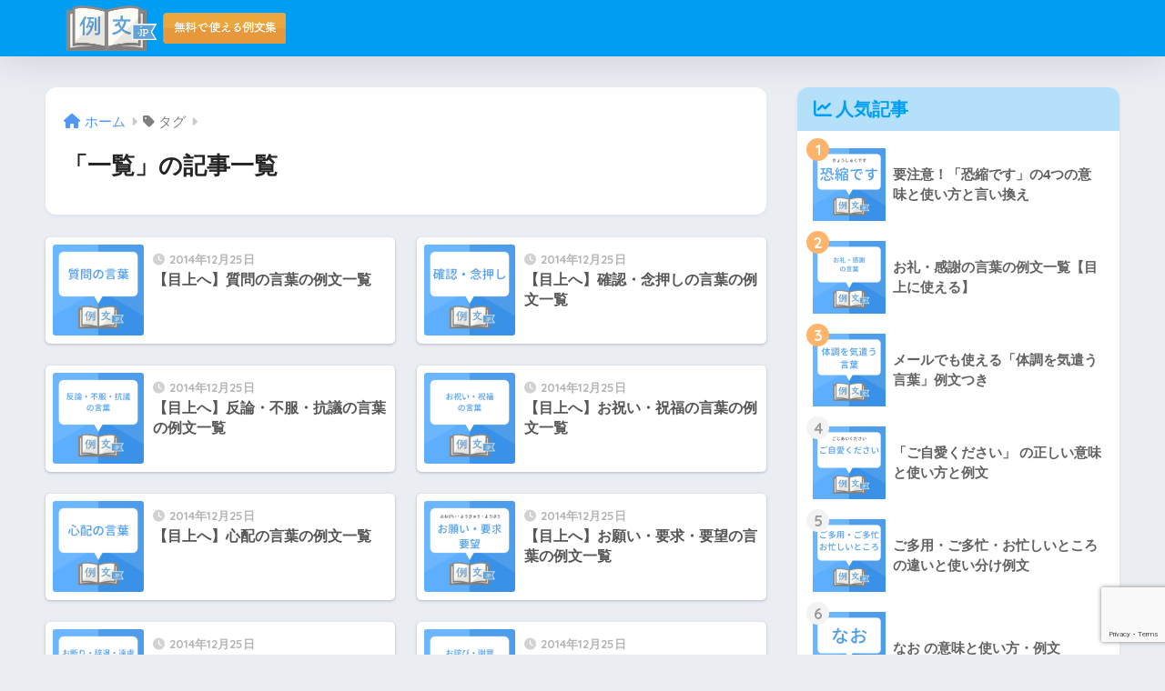

--- FILE ---
content_type: text/html; charset=UTF-8
request_url: https://xn--fsqv94c.jp/tag/%E4%B8%80%E8%A6%A7
body_size: 11138
content:

<!DOCTYPE html>
<html lang="ja">
<head>
  <meta charset="utf-8">
  <meta http-equiv="X-UA-Compatible" content="IE=edge">
  <meta name="HandheldFriendly" content="True">
  <meta name="MobileOptimized" content="320">
  <meta name="viewport" content="width=device-width, initial-scale=1, viewport-fit=cover"/>
  <meta name="msapplication-TileColor" content="#1C81E6">
  <meta name="theme-color" content="#1C81E6">
  <link rel="pingback" href="https://xn--fsqv94c.jp/xmlrpc.php">
  <title>「一覧」の記事一覧 | 例文.jp</title>
<meta name='robots' content='max-image-preview:large' />
	<style>img:is([sizes="auto" i], [sizes^="auto," i]) { contain-intrinsic-size: 3000px 1500px }</style>
	<link rel='dns-prefetch' href='//fonts.googleapis.com' />
<link rel='dns-prefetch' href='//use.fontawesome.com' />
<link rel="alternate" type="application/rss+xml" title="例文.jp &raquo; フィード" href="https://xn--fsqv94c.jp/feed" />
<link rel="alternate" type="application/rss+xml" title="例文.jp &raquo; コメントフィード" href="https://xn--fsqv94c.jp/comments/feed" />
<script type="text/javascript">
/* <![CDATA[ */
window._wpemojiSettings = {"baseUrl":"https:\/\/s.w.org\/images\/core\/emoji\/16.0.1\/72x72\/","ext":".png","svgUrl":"https:\/\/s.w.org\/images\/core\/emoji\/16.0.1\/svg\/","svgExt":".svg","source":{"concatemoji":"https:\/\/xn--fsqv94c.jp\/wp-includes\/js\/wp-emoji-release.min.js?ver=6.8.3"}};
/*! This file is auto-generated */
!function(s,n){var o,i,e;function c(e){try{var t={supportTests:e,timestamp:(new Date).valueOf()};sessionStorage.setItem(o,JSON.stringify(t))}catch(e){}}function p(e,t,n){e.clearRect(0,0,e.canvas.width,e.canvas.height),e.fillText(t,0,0);var t=new Uint32Array(e.getImageData(0,0,e.canvas.width,e.canvas.height).data),a=(e.clearRect(0,0,e.canvas.width,e.canvas.height),e.fillText(n,0,0),new Uint32Array(e.getImageData(0,0,e.canvas.width,e.canvas.height).data));return t.every(function(e,t){return e===a[t]})}function u(e,t){e.clearRect(0,0,e.canvas.width,e.canvas.height),e.fillText(t,0,0);for(var n=e.getImageData(16,16,1,1),a=0;a<n.data.length;a++)if(0!==n.data[a])return!1;return!0}function f(e,t,n,a){switch(t){case"flag":return n(e,"\ud83c\udff3\ufe0f\u200d\u26a7\ufe0f","\ud83c\udff3\ufe0f\u200b\u26a7\ufe0f")?!1:!n(e,"\ud83c\udde8\ud83c\uddf6","\ud83c\udde8\u200b\ud83c\uddf6")&&!n(e,"\ud83c\udff4\udb40\udc67\udb40\udc62\udb40\udc65\udb40\udc6e\udb40\udc67\udb40\udc7f","\ud83c\udff4\u200b\udb40\udc67\u200b\udb40\udc62\u200b\udb40\udc65\u200b\udb40\udc6e\u200b\udb40\udc67\u200b\udb40\udc7f");case"emoji":return!a(e,"\ud83e\udedf")}return!1}function g(e,t,n,a){var r="undefined"!=typeof WorkerGlobalScope&&self instanceof WorkerGlobalScope?new OffscreenCanvas(300,150):s.createElement("canvas"),o=r.getContext("2d",{willReadFrequently:!0}),i=(o.textBaseline="top",o.font="600 32px Arial",{});return e.forEach(function(e){i[e]=t(o,e,n,a)}),i}function t(e){var t=s.createElement("script");t.src=e,t.defer=!0,s.head.appendChild(t)}"undefined"!=typeof Promise&&(o="wpEmojiSettingsSupports",i=["flag","emoji"],n.supports={everything:!0,everythingExceptFlag:!0},e=new Promise(function(e){s.addEventListener("DOMContentLoaded",e,{once:!0})}),new Promise(function(t){var n=function(){try{var e=JSON.parse(sessionStorage.getItem(o));if("object"==typeof e&&"number"==typeof e.timestamp&&(new Date).valueOf()<e.timestamp+604800&&"object"==typeof e.supportTests)return e.supportTests}catch(e){}return null}();if(!n){if("undefined"!=typeof Worker&&"undefined"!=typeof OffscreenCanvas&&"undefined"!=typeof URL&&URL.createObjectURL&&"undefined"!=typeof Blob)try{var e="postMessage("+g.toString()+"("+[JSON.stringify(i),f.toString(),p.toString(),u.toString()].join(",")+"));",a=new Blob([e],{type:"text/javascript"}),r=new Worker(URL.createObjectURL(a),{name:"wpTestEmojiSupports"});return void(r.onmessage=function(e){c(n=e.data),r.terminate(),t(n)})}catch(e){}c(n=g(i,f,p,u))}t(n)}).then(function(e){for(var t in e)n.supports[t]=e[t],n.supports.everything=n.supports.everything&&n.supports[t],"flag"!==t&&(n.supports.everythingExceptFlag=n.supports.everythingExceptFlag&&n.supports[t]);n.supports.everythingExceptFlag=n.supports.everythingExceptFlag&&!n.supports.flag,n.DOMReady=!1,n.readyCallback=function(){n.DOMReady=!0}}).then(function(){return e}).then(function(){var e;n.supports.everything||(n.readyCallback(),(e=n.source||{}).concatemoji?t(e.concatemoji):e.wpemoji&&e.twemoji&&(t(e.twemoji),t(e.wpemoji)))}))}((window,document),window._wpemojiSettings);
/* ]]> */
</script>
<link rel='stylesheet' id='sng-stylesheet-css' href='https://xn--fsqv94c.jp/wp-content/themes/sango-theme/style.css?version=3.9.10' type='text/css' media='all' />
<link rel='stylesheet' id='sng-option-css' href='https://xn--fsqv94c.jp/wp-content/themes/sango-theme/entry-option.css?version=3.9.10' type='text/css' media='all' />
<link rel='stylesheet' id='sng-old-css-css' href='https://xn--fsqv94c.jp/wp-content/themes/sango-theme/style-old.css?version=3.9.10' type='text/css' media='all' />
<link rel='stylesheet' id='sango_theme_gutenberg-style-css' href='https://xn--fsqv94c.jp/wp-content/themes/sango-theme/library/gutenberg/dist/build/style-blocks.css?version=3.9.10' type='text/css' media='all' />
<style id='sango_theme_gutenberg-style-inline-css' type='text/css'>
:root{--sgb-main-color:#009EF3;--sgb-pastel-color:#b4e0fa;--sgb-accent-color:#ffb36b;--sgb-widget-title-color:#009EF3;--sgb-widget-title-bg-color:#b4e0fa;--sgb-bg-color:#eaedf2;--wp--preset--color--sango-main:var(--sgb-main-color);--wp--preset--color--sango-pastel:var(--sgb-pastel-color);--wp--preset--color--sango-accent:var(--sgb-accent-color)}
</style>
<link rel='stylesheet' id='sng-googlefonts-css' href='https://fonts.googleapis.com/css?family=Quicksand%3A500%2C700&#038;display=swap' type='text/css' media='all' />
<link rel='stylesheet' id='sng-fontawesome-css' href='https://use.fontawesome.com/releases/v6.1.1/css/all.css' type='text/css' media='all' />
<style id='wp-emoji-styles-inline-css' type='text/css'>

	img.wp-smiley, img.emoji {
		display: inline !important;
		border: none !important;
		box-shadow: none !important;
		height: 1em !important;
		width: 1em !important;
		margin: 0 0.07em !important;
		vertical-align: -0.1em !important;
		background: none !important;
		padding: 0 !important;
	}
</style>
<link rel='stylesheet' id='wp-block-library-css' href='https://xn--fsqv94c.jp/wp-includes/css/dist/block-library/style.min.css?ver=6.8.3' type='text/css' media='all' />
<style id='global-styles-inline-css' type='text/css'>
:root{--wp--preset--aspect-ratio--square: 1;--wp--preset--aspect-ratio--4-3: 4/3;--wp--preset--aspect-ratio--3-4: 3/4;--wp--preset--aspect-ratio--3-2: 3/2;--wp--preset--aspect-ratio--2-3: 2/3;--wp--preset--aspect-ratio--16-9: 16/9;--wp--preset--aspect-ratio--9-16: 9/16;--wp--preset--color--black: #000000;--wp--preset--color--cyan-bluish-gray: #abb8c3;--wp--preset--color--white: #ffffff;--wp--preset--color--pale-pink: #f78da7;--wp--preset--color--vivid-red: #cf2e2e;--wp--preset--color--luminous-vivid-orange: #ff6900;--wp--preset--color--luminous-vivid-amber: #fcb900;--wp--preset--color--light-green-cyan: #7bdcb5;--wp--preset--color--vivid-green-cyan: #00d084;--wp--preset--color--pale-cyan-blue: #8ed1fc;--wp--preset--color--vivid-cyan-blue: #0693e3;--wp--preset--color--vivid-purple: #9b51e0;--wp--preset--color--sango-main: var(--sgb-main-color);--wp--preset--color--sango-pastel: var(--sgb-pastel-color);--wp--preset--color--sango-accent: var(--sgb-accent-color);--wp--preset--color--sango-blue: #009EF3;--wp--preset--color--sango-orange: #ffb36b;--wp--preset--color--sango-red: #f88080;--wp--preset--color--sango-green: #90d581;--wp--preset--color--sango-black: #333;--wp--preset--color--sango-gray: gray;--wp--preset--color--sango-silver: whitesmoke;--wp--preset--color--sango-light-blue: #b4e0fa;--wp--preset--color--sango-light-red: #ffebeb;--wp--preset--color--sango-light-orange: #fff9e6;--wp--preset--gradient--vivid-cyan-blue-to-vivid-purple: linear-gradient(135deg,rgba(6,147,227,1) 0%,rgb(155,81,224) 100%);--wp--preset--gradient--light-green-cyan-to-vivid-green-cyan: linear-gradient(135deg,rgb(122,220,180) 0%,rgb(0,208,130) 100%);--wp--preset--gradient--luminous-vivid-amber-to-luminous-vivid-orange: linear-gradient(135deg,rgba(252,185,0,1) 0%,rgba(255,105,0,1) 100%);--wp--preset--gradient--luminous-vivid-orange-to-vivid-red: linear-gradient(135deg,rgba(255,105,0,1) 0%,rgb(207,46,46) 100%);--wp--preset--gradient--very-light-gray-to-cyan-bluish-gray: linear-gradient(135deg,rgb(238,238,238) 0%,rgb(169,184,195) 100%);--wp--preset--gradient--cool-to-warm-spectrum: linear-gradient(135deg,rgb(74,234,220) 0%,rgb(151,120,209) 20%,rgb(207,42,186) 40%,rgb(238,44,130) 60%,rgb(251,105,98) 80%,rgb(254,248,76) 100%);--wp--preset--gradient--blush-light-purple: linear-gradient(135deg,rgb(255,206,236) 0%,rgb(152,150,240) 100%);--wp--preset--gradient--blush-bordeaux: linear-gradient(135deg,rgb(254,205,165) 0%,rgb(254,45,45) 50%,rgb(107,0,62) 100%);--wp--preset--gradient--luminous-dusk: linear-gradient(135deg,rgb(255,203,112) 0%,rgb(199,81,192) 50%,rgb(65,88,208) 100%);--wp--preset--gradient--pale-ocean: linear-gradient(135deg,rgb(255,245,203) 0%,rgb(182,227,212) 50%,rgb(51,167,181) 100%);--wp--preset--gradient--electric-grass: linear-gradient(135deg,rgb(202,248,128) 0%,rgb(113,206,126) 100%);--wp--preset--gradient--midnight: linear-gradient(135deg,rgb(2,3,129) 0%,rgb(40,116,252) 100%);--wp--preset--font-size--small: 13px;--wp--preset--font-size--medium: 20px;--wp--preset--font-size--large: 36px;--wp--preset--font-size--x-large: 42px;--wp--preset--font-family--default: "Helvetica", "Arial", "Hiragino Kaku Gothic ProN", "Hiragino Sans", YuGothic, "Yu Gothic", "メイリオ", Meiryo, sans-serif;--wp--preset--font-family--notosans: "Noto Sans JP", var(--wp--preset--font-family--default);--wp--preset--font-family--mplusrounded: "M PLUS Rounded 1c", var(--wp--preset--font-family--default);--wp--preset--font-family--dfont: "Quicksand", var(--wp--preset--font-family--default);--wp--preset--spacing--20: 0.44rem;--wp--preset--spacing--30: 0.67rem;--wp--preset--spacing--40: 1rem;--wp--preset--spacing--50: 1.5rem;--wp--preset--spacing--60: 2.25rem;--wp--preset--spacing--70: 3.38rem;--wp--preset--spacing--80: 5.06rem;--wp--preset--shadow--natural: 6px 6px 9px rgba(0, 0, 0, 0.2);--wp--preset--shadow--deep: 12px 12px 50px rgba(0, 0, 0, 0.4);--wp--preset--shadow--sharp: 6px 6px 0px rgba(0, 0, 0, 0.2);--wp--preset--shadow--outlined: 6px 6px 0px -3px rgba(255, 255, 255, 1), 6px 6px rgba(0, 0, 0, 1);--wp--preset--shadow--crisp: 6px 6px 0px rgba(0, 0, 0, 1);--wp--custom--wrap--width: 92%;--wp--custom--wrap--default-width: 800px;--wp--custom--wrap--content-width: 1180px;--wp--custom--wrap--max-width: var(--wp--custom--wrap--content-width);--wp--custom--wrap--side: 30%;--wp--custom--wrap--gap: 2em;--wp--custom--wrap--mobile--padding: 15px;--wp--custom--shadow--large: 0 15px 30px -7px rgba(0, 12, 66, 0.15 );--wp--custom--shadow--large-hover: 0 40px 50px -15px rgba(0, 12, 66, 0.2 );--wp--custom--shadow--medium: 0 6px 13px -3px rgba(0, 12, 66, 0.1), 0 0px 1px rgba(0,30,100, 0.1 );--wp--custom--shadow--medium-hover: 0 12px 45px -9px rgb(0 0 0 / 23%);--wp--custom--shadow--solid: 0 1px 2px 0 rgba(24, 44, 84, 0.1), 0 1px 3px 1px rgba(24, 44, 84, 0.1);--wp--custom--shadow--solid-hover: 0 2px 4px 0 rgba(24, 44, 84, 0.1), 0 2px 8px 0 rgba(24, 44, 84, 0.1);--wp--custom--shadow--small: 0 2px 4px #4385bb12;--wp--custom--rounded--medium: 12px;--wp--custom--rounded--small: 6px;--wp--custom--widget--padding-horizontal: 18px;--wp--custom--widget--padding-vertical: 6px;--wp--custom--widget--icon-margin: 6px;--wp--custom--widget--gap: 2.5em;--wp--custom--entry--gap: 1.5rem;--wp--custom--entry--gap-mobile: 1rem;--wp--custom--entry--border-color: #eaedf2;--wp--custom--animation--fade-in: fadeIn 0.7s ease 0s 1 normal;--wp--custom--animation--header: fadeHeader 1s ease 0s 1 normal;--wp--custom--transition--default: 0.3s ease-in-out;--wp--custom--totop--opacity: 0.6;--wp--custom--totop--right: 18px;--wp--custom--totop--bottom: 20px;--wp--custom--totop--mobile--right: 15px;--wp--custom--totop--mobile--bottom: 10px;--wp--custom--toc--button--opacity: 0.6;--wp--custom--footer--column-gap: 40px;}:root { --wp--style--global--content-size: 900px;--wp--style--global--wide-size: 980px; }:where(body) { margin: 0; }.wp-site-blocks > .alignleft { float: left; margin-right: 2em; }.wp-site-blocks > .alignright { float: right; margin-left: 2em; }.wp-site-blocks > .aligncenter { justify-content: center; margin-left: auto; margin-right: auto; }:where(.wp-site-blocks) > * { margin-block-start: 1.5rem; margin-block-end: 0; }:where(.wp-site-blocks) > :first-child { margin-block-start: 0; }:where(.wp-site-blocks) > :last-child { margin-block-end: 0; }:root { --wp--style--block-gap: 1.5rem; }:root :where(.is-layout-flow) > :first-child{margin-block-start: 0;}:root :where(.is-layout-flow) > :last-child{margin-block-end: 0;}:root :where(.is-layout-flow) > *{margin-block-start: 1.5rem;margin-block-end: 0;}:root :where(.is-layout-constrained) > :first-child{margin-block-start: 0;}:root :where(.is-layout-constrained) > :last-child{margin-block-end: 0;}:root :where(.is-layout-constrained) > *{margin-block-start: 1.5rem;margin-block-end: 0;}:root :where(.is-layout-flex){gap: 1.5rem;}:root :where(.is-layout-grid){gap: 1.5rem;}.is-layout-flow > .alignleft{float: left;margin-inline-start: 0;margin-inline-end: 2em;}.is-layout-flow > .alignright{float: right;margin-inline-start: 2em;margin-inline-end: 0;}.is-layout-flow > .aligncenter{margin-left: auto !important;margin-right: auto !important;}.is-layout-constrained > .alignleft{float: left;margin-inline-start: 0;margin-inline-end: 2em;}.is-layout-constrained > .alignright{float: right;margin-inline-start: 2em;margin-inline-end: 0;}.is-layout-constrained > .aligncenter{margin-left: auto !important;margin-right: auto !important;}.is-layout-constrained > :where(:not(.alignleft):not(.alignright):not(.alignfull)){max-width: var(--wp--style--global--content-size);margin-left: auto !important;margin-right: auto !important;}.is-layout-constrained > .alignwide{max-width: var(--wp--style--global--wide-size);}body .is-layout-flex{display: flex;}.is-layout-flex{flex-wrap: wrap;align-items: center;}.is-layout-flex > :is(*, div){margin: 0;}body .is-layout-grid{display: grid;}.is-layout-grid > :is(*, div){margin: 0;}body{font-family: var(--sgb-font-family);padding-top: 0px;padding-right: 0px;padding-bottom: 0px;padding-left: 0px;}a:where(:not(.wp-element-button)){text-decoration: underline;}:root :where(.wp-element-button, .wp-block-button__link){background-color: #32373c;border-width: 0;color: #fff;font-family: inherit;font-size: inherit;line-height: inherit;padding: calc(0.667em + 2px) calc(1.333em + 2px);text-decoration: none;}.has-black-color{color: var(--wp--preset--color--black) !important;}.has-cyan-bluish-gray-color{color: var(--wp--preset--color--cyan-bluish-gray) !important;}.has-white-color{color: var(--wp--preset--color--white) !important;}.has-pale-pink-color{color: var(--wp--preset--color--pale-pink) !important;}.has-vivid-red-color{color: var(--wp--preset--color--vivid-red) !important;}.has-luminous-vivid-orange-color{color: var(--wp--preset--color--luminous-vivid-orange) !important;}.has-luminous-vivid-amber-color{color: var(--wp--preset--color--luminous-vivid-amber) !important;}.has-light-green-cyan-color{color: var(--wp--preset--color--light-green-cyan) !important;}.has-vivid-green-cyan-color{color: var(--wp--preset--color--vivid-green-cyan) !important;}.has-pale-cyan-blue-color{color: var(--wp--preset--color--pale-cyan-blue) !important;}.has-vivid-cyan-blue-color{color: var(--wp--preset--color--vivid-cyan-blue) !important;}.has-vivid-purple-color{color: var(--wp--preset--color--vivid-purple) !important;}.has-sango-main-color{color: var(--wp--preset--color--sango-main) !important;}.has-sango-pastel-color{color: var(--wp--preset--color--sango-pastel) !important;}.has-sango-accent-color{color: var(--wp--preset--color--sango-accent) !important;}.has-sango-blue-color{color: var(--wp--preset--color--sango-blue) !important;}.has-sango-orange-color{color: var(--wp--preset--color--sango-orange) !important;}.has-sango-red-color{color: var(--wp--preset--color--sango-red) !important;}.has-sango-green-color{color: var(--wp--preset--color--sango-green) !important;}.has-sango-black-color{color: var(--wp--preset--color--sango-black) !important;}.has-sango-gray-color{color: var(--wp--preset--color--sango-gray) !important;}.has-sango-silver-color{color: var(--wp--preset--color--sango-silver) !important;}.has-sango-light-blue-color{color: var(--wp--preset--color--sango-light-blue) !important;}.has-sango-light-red-color{color: var(--wp--preset--color--sango-light-red) !important;}.has-sango-light-orange-color{color: var(--wp--preset--color--sango-light-orange) !important;}.has-black-background-color{background-color: var(--wp--preset--color--black) !important;}.has-cyan-bluish-gray-background-color{background-color: var(--wp--preset--color--cyan-bluish-gray) !important;}.has-white-background-color{background-color: var(--wp--preset--color--white) !important;}.has-pale-pink-background-color{background-color: var(--wp--preset--color--pale-pink) !important;}.has-vivid-red-background-color{background-color: var(--wp--preset--color--vivid-red) !important;}.has-luminous-vivid-orange-background-color{background-color: var(--wp--preset--color--luminous-vivid-orange) !important;}.has-luminous-vivid-amber-background-color{background-color: var(--wp--preset--color--luminous-vivid-amber) !important;}.has-light-green-cyan-background-color{background-color: var(--wp--preset--color--light-green-cyan) !important;}.has-vivid-green-cyan-background-color{background-color: var(--wp--preset--color--vivid-green-cyan) !important;}.has-pale-cyan-blue-background-color{background-color: var(--wp--preset--color--pale-cyan-blue) !important;}.has-vivid-cyan-blue-background-color{background-color: var(--wp--preset--color--vivid-cyan-blue) !important;}.has-vivid-purple-background-color{background-color: var(--wp--preset--color--vivid-purple) !important;}.has-sango-main-background-color{background-color: var(--wp--preset--color--sango-main) !important;}.has-sango-pastel-background-color{background-color: var(--wp--preset--color--sango-pastel) !important;}.has-sango-accent-background-color{background-color: var(--wp--preset--color--sango-accent) !important;}.has-sango-blue-background-color{background-color: var(--wp--preset--color--sango-blue) !important;}.has-sango-orange-background-color{background-color: var(--wp--preset--color--sango-orange) !important;}.has-sango-red-background-color{background-color: var(--wp--preset--color--sango-red) !important;}.has-sango-green-background-color{background-color: var(--wp--preset--color--sango-green) !important;}.has-sango-black-background-color{background-color: var(--wp--preset--color--sango-black) !important;}.has-sango-gray-background-color{background-color: var(--wp--preset--color--sango-gray) !important;}.has-sango-silver-background-color{background-color: var(--wp--preset--color--sango-silver) !important;}.has-sango-light-blue-background-color{background-color: var(--wp--preset--color--sango-light-blue) !important;}.has-sango-light-red-background-color{background-color: var(--wp--preset--color--sango-light-red) !important;}.has-sango-light-orange-background-color{background-color: var(--wp--preset--color--sango-light-orange) !important;}.has-black-border-color{border-color: var(--wp--preset--color--black) !important;}.has-cyan-bluish-gray-border-color{border-color: var(--wp--preset--color--cyan-bluish-gray) !important;}.has-white-border-color{border-color: var(--wp--preset--color--white) !important;}.has-pale-pink-border-color{border-color: var(--wp--preset--color--pale-pink) !important;}.has-vivid-red-border-color{border-color: var(--wp--preset--color--vivid-red) !important;}.has-luminous-vivid-orange-border-color{border-color: var(--wp--preset--color--luminous-vivid-orange) !important;}.has-luminous-vivid-amber-border-color{border-color: var(--wp--preset--color--luminous-vivid-amber) !important;}.has-light-green-cyan-border-color{border-color: var(--wp--preset--color--light-green-cyan) !important;}.has-vivid-green-cyan-border-color{border-color: var(--wp--preset--color--vivid-green-cyan) !important;}.has-pale-cyan-blue-border-color{border-color: var(--wp--preset--color--pale-cyan-blue) !important;}.has-vivid-cyan-blue-border-color{border-color: var(--wp--preset--color--vivid-cyan-blue) !important;}.has-vivid-purple-border-color{border-color: var(--wp--preset--color--vivid-purple) !important;}.has-sango-main-border-color{border-color: var(--wp--preset--color--sango-main) !important;}.has-sango-pastel-border-color{border-color: var(--wp--preset--color--sango-pastel) !important;}.has-sango-accent-border-color{border-color: var(--wp--preset--color--sango-accent) !important;}.has-sango-blue-border-color{border-color: var(--wp--preset--color--sango-blue) !important;}.has-sango-orange-border-color{border-color: var(--wp--preset--color--sango-orange) !important;}.has-sango-red-border-color{border-color: var(--wp--preset--color--sango-red) !important;}.has-sango-green-border-color{border-color: var(--wp--preset--color--sango-green) !important;}.has-sango-black-border-color{border-color: var(--wp--preset--color--sango-black) !important;}.has-sango-gray-border-color{border-color: var(--wp--preset--color--sango-gray) !important;}.has-sango-silver-border-color{border-color: var(--wp--preset--color--sango-silver) !important;}.has-sango-light-blue-border-color{border-color: var(--wp--preset--color--sango-light-blue) !important;}.has-sango-light-red-border-color{border-color: var(--wp--preset--color--sango-light-red) !important;}.has-sango-light-orange-border-color{border-color: var(--wp--preset--color--sango-light-orange) !important;}.has-vivid-cyan-blue-to-vivid-purple-gradient-background{background: var(--wp--preset--gradient--vivid-cyan-blue-to-vivid-purple) !important;}.has-light-green-cyan-to-vivid-green-cyan-gradient-background{background: var(--wp--preset--gradient--light-green-cyan-to-vivid-green-cyan) !important;}.has-luminous-vivid-amber-to-luminous-vivid-orange-gradient-background{background: var(--wp--preset--gradient--luminous-vivid-amber-to-luminous-vivid-orange) !important;}.has-luminous-vivid-orange-to-vivid-red-gradient-background{background: var(--wp--preset--gradient--luminous-vivid-orange-to-vivid-red) !important;}.has-very-light-gray-to-cyan-bluish-gray-gradient-background{background: var(--wp--preset--gradient--very-light-gray-to-cyan-bluish-gray) !important;}.has-cool-to-warm-spectrum-gradient-background{background: var(--wp--preset--gradient--cool-to-warm-spectrum) !important;}.has-blush-light-purple-gradient-background{background: var(--wp--preset--gradient--blush-light-purple) !important;}.has-blush-bordeaux-gradient-background{background: var(--wp--preset--gradient--blush-bordeaux) !important;}.has-luminous-dusk-gradient-background{background: var(--wp--preset--gradient--luminous-dusk) !important;}.has-pale-ocean-gradient-background{background: var(--wp--preset--gradient--pale-ocean) !important;}.has-electric-grass-gradient-background{background: var(--wp--preset--gradient--electric-grass) !important;}.has-midnight-gradient-background{background: var(--wp--preset--gradient--midnight) !important;}.has-small-font-size{font-size: var(--wp--preset--font-size--small) !important;}.has-medium-font-size{font-size: var(--wp--preset--font-size--medium) !important;}.has-large-font-size{font-size: var(--wp--preset--font-size--large) !important;}.has-x-large-font-size{font-size: var(--wp--preset--font-size--x-large) !important;}.has-default-font-family{font-family: var(--wp--preset--font-family--default) !important;}.has-notosans-font-family{font-family: var(--wp--preset--font-family--notosans) !important;}.has-mplusrounded-font-family{font-family: var(--wp--preset--font-family--mplusrounded) !important;}.has-dfont-font-family{font-family: var(--wp--preset--font-family--dfont) !important;}
:root :where(.wp-block-button .wp-block-button__link){background-color: var(--wp--preset--color--sango-main);border-radius: var(--wp--custom--rounded--medium);color: #fff;font-size: 18px;font-weight: 600;padding-top: 0.4em;padding-right: 1.3em;padding-bottom: 0.4em;padding-left: 1.3em;}
:root :where(.wp-block-pullquote){font-size: 1.5em;line-height: 1.6;}
</style>
<link rel='stylesheet' id='contact-form-7-css' href='https://xn--fsqv94c.jp/wp-content/plugins/contact-form-7/includes/css/styles.css' type='text/css' media='all' />
<link rel='stylesheet' id='pz-linkcard-css-css' href='//xn--fsqv94c.jp/wp-content/uploads/pz-linkcard/style/style.min.css' type='text/css' media='all' />
<script type="text/javascript" src="https://xn--fsqv94c.jp/wp-includes/js/jquery/jquery.min.js?ver=3.7.1" id="jquery-core-js"></script>
<script type="text/javascript" src="https://xn--fsqv94c.jp/wp-includes/js/jquery/jquery-migrate.min.js?ver=3.4.1" id="jquery-migrate-js"></script>
<link rel="https://api.w.org/" href="https://xn--fsqv94c.jp/wp-json/" /><link rel="alternate" title="JSON" type="application/json" href="https://xn--fsqv94c.jp/wp-json/wp/v2/tags/3433" /><link rel="EditURI" type="application/rsd+xml" title="RSD" href="https://xn--fsqv94c.jp/xmlrpc.php?rsd" />
<meta name="robots" content="noindex,follow" /><meta property="og:title" content="一覧" />
<meta property="og:description" content="" />
<meta property="og:type" content="article" />
<meta property="og:url" content="https://xn--fsqv94c.jp/772_1.html" />
<meta property="og:image" content="http://x072b03cc1a.xsrv.jp/wp-content/uploads/2019/03/reibun_icon.gif" />
<meta name="thumbnail" content="http://x072b03cc1a.xsrv.jp/wp-content/uploads/2019/03/reibun_icon.gif" />
<meta property="og:site_name" content="例文.jp" />
<meta name="twitter:card" content="summary_large_image" />
<!-- gtag.js -->
<script async src="https://www.googletagmanager.com/gtag/js?id=UA-68103727-1"></script>
<script>
	window.dataLayer = window.dataLayer || [];
	function gtag(){dataLayer.push(arguments);}
	gtag('js', new Date());
	gtag('config', 'UA-68103727-1');
</script>
<link rel="icon" href="https://xn--fsqv94c.jp/wp-content/uploads/2019/03/cropped-reibun_siteicon-2-32x32.png" sizes="32x32" />
<link rel="icon" href="https://xn--fsqv94c.jp/wp-content/uploads/2019/03/cropped-reibun_siteicon-2-192x192.png" sizes="192x192" />
<link rel="apple-touch-icon" href="https://xn--fsqv94c.jp/wp-content/uploads/2019/03/cropped-reibun_siteicon-2-180x180.png" />
<meta name="msapplication-TileImage" content="https://xn--fsqv94c.jp/wp-content/uploads/2019/03/cropped-reibun_siteicon-2-270x270.png" />
<style> a{color:#4f96f6}.header, .drawer__title{background-color:#009EF3}#logo a{color:#FFF}.desktop-nav li a , .mobile-nav li a, #drawer__open, .header-search__open, .drawer__title{color:#FFF}.drawer__title__close span, .drawer__title__close span:before{background:#FFF}.desktop-nav li:after{background:#FFF}.mobile-nav .current-menu-item{border-bottom-color:#FFF}.widgettitle, .sidebar .wp-block-group h2, .drawer .wp-block-group h2{color:#009EF3;background-color:#b4e0fa}#footer-menu a, .copyright{color:#FFF}#footer-menu{background-color:#009EF3}.footer{background-color:#e0e4eb}.footer, .footer a, .footer .widget ul li a{color:#3c3c3c}body{font-size:100%}@media only screen and (min-width:481px){body{font-size:107%}}@media only screen and (min-width:1030px){body{font-size:107%}}.totop{background:#009EF3}.header-info a{color:#FFF;background:linear-gradient(95deg, #738bff, #85e3ec)}.fixed-menu ul{background:#FFF}.fixed-menu a{color:#a2a7ab}.fixed-menu .current-menu-item a, .fixed-menu ul li a.active{color:#009EF3}.post-tab{background:#FFF}.post-tab > div{color:#a7a7a7}body{--sgb-font-family:var(--wp--preset--font-family--default)}#fixed_sidebar{top:0px}:target{scroll-margin-top:0px}.Threads:before{background-image:url("https://xn--fsqv94c.jp/wp-content/themes/sango-theme/library/images/threads.svg")}.profile-sns li .Threads:before{background-image:url("https://xn--fsqv94c.jp/wp-content/themes/sango-theme/library/images/threads-outline.svg")}.X:before{background-image:url("https://xn--fsqv94c.jp/wp-content/themes/sango-theme/library/images/x-circle.svg")}</style></head>
<body class="archive tag tag-3433 wp-theme-sango-theme fa5">
    <div id="container"> 
  			<header class="header
			">
				<div id="inner-header" class="wrap">
		<div id="logo" class="header-logo h1 dfont">
	<a href="https://xn--fsqv94c.jp/" class="header-logo__link">
				<img src="https://xn--fsqv94c.jp/wp-content/uploads/2019/03/reibun_logo.png" alt="例文.jp" width="1000" height="193" class="header-logo__img">
					</a>
	</div>
	<div class="header-search">
		<input type="checkbox" class="header-search__input" id="header-search-input" onclick="document.querySelector('.header-search__modal .searchform__input').focus()">
	<label class="header-search__close" for="header-search-input"></label>
	<div class="header-search__modal">
	
<form role="search" method="get" class="searchform" action="https://xn--fsqv94c.jp/">
  <div>
    <input type="search" class="searchform__input" name="s" value="" placeholder="検索" />
    <button type="submit" class="searchform__submit" aria-label="検索"><i class="fas fa-search" aria-hidden="true"></i></button>
  </div>
</form>

	</div>
</div>	</div>
	</header>
			<div id="content">
	<div id="inner-content" class="wrap">
		<main id="main" role="main">
		<div id="archive_header" class="archive-header">
	<nav id="breadcrumb" class="breadcrumb"><ul itemscope itemtype="http://schema.org/BreadcrumbList"><li itemprop="itemListElement" itemscope itemtype="http://schema.org/ListItem"><a href="https://xn--fsqv94c.jp" itemprop="item"><span itemprop="name">ホーム</span></a><meta itemprop="position" content="1" /></li><li><i class="fa fa-tag"></i> タグ</li></ul></nav>		<h1>
		「一覧」の記事一覧	</h1>
		</div>	<div class="sidelong">
			<article class="sidelong__article">
	<a class="sidelong__link" href="https://xn--fsqv94c.jp/772_1.html">
		<div class="sidelong__img">
		<img src="https://xn--fsqv94c.jp/wp-content/uploads/2014/12/reibun-11-160x160.png" width="160" height="160" alt="【目上へ】質問の言葉の例文一覧" >
		</div>
		<div class="sidelong__article-info">
		<time class="pubdate entry-time dfont" itemprop="datePublished" datetime="2014-12-25">2014年12月25日</time>		<h2>【目上へ】質問の言葉の例文一覧</h2>
		</div>
	</a>
			</article>
			<article class="sidelong__article">
	<a class="sidelong__link" href="https://xn--fsqv94c.jp/767_1.html">
		<div class="sidelong__img">
		<img src="https://xn--fsqv94c.jp/wp-content/uploads/2014/12/reibun-12-160x160.png" width="160" height="160" alt="【目上へ】確認・念押しの言葉の例文一覧" >
		</div>
		<div class="sidelong__article-info">
		<time class="pubdate entry-time dfont" itemprop="datePublished" datetime="2014-12-25">2014年12月25日</time>		<h2>【目上へ】確認・念押しの言葉の例文一覧</h2>
		</div>
	</a>
			</article>
			<article class="sidelong__article">
	<a class="sidelong__link" href="https://xn--fsqv94c.jp/768_1.html">
		<div class="sidelong__img">
		<img src="https://xn--fsqv94c.jp/wp-content/uploads/2014/12/reibun-16-160x160.png" width="160" height="160" alt="【目上へ】反論・不服・抗議の言葉の例文一覧" >
		</div>
		<div class="sidelong__article-info">
		<time class="pubdate entry-time dfont" itemprop="datePublished" datetime="2014-12-25">2014年12月25日</time>		<h2>【目上へ】反論・不服・抗議の言葉の例文一覧</h2>
		</div>
	</a>
			</article>
			<article class="sidelong__article">
	<a class="sidelong__link" href="https://xn--fsqv94c.jp/769_1.html">
		<div class="sidelong__img">
		<img src="https://xn--fsqv94c.jp/wp-content/uploads/2014/12/reibun-15-160x160.png" width="160" height="160" alt="【目上へ】お祝い・祝福の言葉の例文一覧" >
		</div>
		<div class="sidelong__article-info">
		<time class="pubdate entry-time dfont" itemprop="datePublished" datetime="2014-12-25">2014年12月25日</time>		<h2>【目上へ】お祝い・祝福の言葉の例文一覧</h2>
		</div>
	</a>
			</article>
			<article class="sidelong__article">
	<a class="sidelong__link" href="https://xn--fsqv94c.jp/771_1.html">
		<div class="sidelong__img">
		<img src="https://xn--fsqv94c.jp/wp-content/uploads/2014/12/reibun-13-160x160.png" width="160" height="160" alt="【目上へ】心配の言葉の例文一覧" >
		</div>
		<div class="sidelong__article-info">
		<time class="pubdate entry-time dfont" itemprop="datePublished" datetime="2014-12-25">2014年12月25日</time>		<h2>【目上へ】心配の言葉の例文一覧</h2>
		</div>
	</a>
			</article>
			<article class="sidelong__article">
	<a class="sidelong__link" href="https://xn--fsqv94c.jp/762_1.html">
		<div class="sidelong__img">
		<img src="https://xn--fsqv94c.jp/wp-content/uploads/2014/12/reibun-20-160x160.png" width="160" height="160" alt="【目上へ】お願い・要求・要望の言葉の例文一覧" >
		</div>
		<div class="sidelong__article-info">
		<time class="pubdate entry-time dfont" itemprop="datePublished" datetime="2014-12-25">2014年12月25日</time>		<h2>【目上へ】お願い・要求・要望の言葉の例文一覧</h2>
		</div>
	</a>
			</article>
			<article class="sidelong__article">
	<a class="sidelong__link" href="https://xn--fsqv94c.jp/763_1.html">
		<div class="sidelong__img">
		<img src="https://xn--fsqv94c.jp/wp-content/uploads/2014/12/reibun-1-160x160.png" width="160" height="160" alt="【目上へ】お断り・辞退・遠慮の言葉の例文一覧" >
		</div>
		<div class="sidelong__article-info">
		<time class="pubdate entry-time dfont" itemprop="datePublished" datetime="2014-12-25">2014年12月25日</time>		<h2>【目上へ】お断り・辞退・遠慮の言葉の例文一覧</h2>
		</div>
	</a>
			</article>
			<article class="sidelong__article">
	<a class="sidelong__link" href="https://xn--fsqv94c.jp/764_1.html">
		<div class="sidelong__img">
		<img src="https://xn--fsqv94c.jp/wp-content/uploads/2014/12/reibun-17-160x160.png" width="160" height="160" alt="【目上へ】相手に許してもらえる「お詫び・謝罪の言葉」例文" >
		</div>
		<div class="sidelong__article-info">
		<time class="pubdate entry-time dfont" itemprop="datePublished" datetime="2014-12-25">2014年12月25日</time>		<h2>【目上へ】相手に許してもらえる「お詫び・謝罪の言葉」例文</h2>
		</div>
	</a>
			</article>
			<article class="sidelong__article">
	<a class="sidelong__link" href="https://xn--fsqv94c.jp/765_1.html">
		<div class="sidelong__img">
		<img src="https://xn--fsqv94c.jp/wp-content/uploads/2014/12/reibun-160x160.png" width="160" height="160" alt="お礼・感謝の言葉の例文一覧【目上に使える】" >
		</div>
		<div class="sidelong__article-info">
		<time class="pubdate entry-time dfont" itemprop="datePublished" datetime="2014-12-25">2014年12月25日</time>		<h2>お礼・感謝の言葉の例文一覧【目上に使える】</h2>
		</div>
	</a>
			</article>
			<article class="sidelong__article">
	<a class="sidelong__link" href="https://xn--fsqv94c.jp/766_1.html">
		<div class="sidelong__img">
		<img src="https://xn--fsqv94c.jp/wp-content/uploads/2014/12/reibun-19-160x160.png" width="160" height="160" alt="【目上へ】承諾・了解の言葉の例文一覧" >
		</div>
		<div class="sidelong__article-info">
		<time class="pubdate entry-time dfont" itemprop="datePublished" datetime="2014-12-25">2014年12月25日</time>		<h2>【目上へ】承諾・了解の言葉の例文一覧</h2>
		</div>
	</a>
			</article>
			</div>
				</main>
		  <div id="sidebar1" class="sidebar" role="complementary">
    <aside class="insidesp">
              <div id="notfix" class="normal-sidebar">
          	<div class="widget my_popular_posts">
		<h4 class="widgettitle has-fa-before">人気記事</h4>	<ul class="my-widget 
		show_num	">
				<li>
			<span class="rank dfont accent-bc">1</span>		<a href="https://xn--fsqv94c.jp/471_1.html">
						<figure class="my-widget__img">
				<img width="160" height="160" src="https://xn--fsqv94c.jp/wp-content/uploads/2013/06/reibun-22-160x160.png" alt="要注意！「恐縮です」の4つの意味と使い方と言い換え" >
			</figure>
						<div class="my-widget__text">
			要注意！「恐縮です」の4つの意味と使い方と言い換え						</div>
		</a>
		</li>
				<li>
			<span class="rank dfont accent-bc">2</span>		<a href="https://xn--fsqv94c.jp/765_1.html">
						<figure class="my-widget__img">
				<img width="160" height="160" src="https://xn--fsqv94c.jp/wp-content/uploads/2014/12/reibun-160x160.png" alt="お礼・感謝の言葉の例文一覧【目上に使える】" >
			</figure>
						<div class="my-widget__text">
			お礼・感謝の言葉の例文一覧【目上に使える】						</div>
		</a>
		</li>
				<li>
			<span class="rank dfont accent-bc">3</span>		<a href="https://xn--fsqv94c.jp/kidukai.html">
						<figure class="my-widget__img">
				<img width="160" height="160" src="https://xn--fsqv94c.jp/wp-content/uploads/2020/03/reibun-12-160x160.png" alt="メールでも使える「体調を気遣う言葉」例文つき" >
			</figure>
						<div class="my-widget__text">
			メールでも使える「体調を気遣う言葉」例文つき						</div>
		</a>
		</li>
				<li>
			<span class="rank dfont">4</span>		<a href="https://xn--fsqv94c.jp/306_1.html">
						<figure class="my-widget__img">
				<img width="160" height="160" src="https://xn--fsqv94c.jp/wp-content/uploads/2012/10/reibun-91-160x160.png" alt="「ご自愛ください」 の正しい意味と使い方と例文" >
			</figure>
						<div class="my-widget__text">
			「ご自愛ください」 の正しい意味と使い方と例文						</div>
		</a>
		</li>
				<li>
			<span class="rank dfont">5</span>		<a href="https://xn--fsqv94c.jp/49_1.html">
						<figure class="my-widget__img">
				<img width="160" height="160" src="https://xn--fsqv94c.jp/wp-content/uploads/2011/06/reibun-2019-04-24T130115.492-160x160.png" alt="ご多用・ご多忙・お忙しいところの違いと使い分け例文" >
			</figure>
						<div class="my-widget__text">
			ご多用・ご多忙・お忙しいところの違いと使い分け例文						</div>
		</a>
		</li>
				<li>
			<span class="rank dfont">6</span>		<a href="https://xn--fsqv94c.jp/521_1.html">
						<figure class="my-widget__img">
				<img width="160" height="160" src="https://xn--fsqv94c.jp/wp-content/uploads/2013/12/reibun-19-160x160.png" alt="なお の意味と使い方・例文" >
			</figure>
						<div class="my-widget__text">
			なお の意味と使い方・例文						</div>
		</a>
		</li>
				<li>
			<span class="rank dfont">7</span>		<a href="https://xn--fsqv94c.jp/523_1.html">
						<figure class="my-widget__img">
				<img width="160" height="160" src="https://xn--fsqv94c.jp/wp-content/uploads/2013/12/reibun-15-160x160.png" alt="記〜以上 の意味と使い方・例文" >
			</figure>
						<div class="my-widget__text">
			記〜以上 の意味と使い方・例文						</div>
		</a>
		</li>
				<li>
			<span class="rank dfont">8</span>		<a href="https://xn--fsqv94c.jp/soufujyou.html">
						<figure class="my-widget__img">
				<img width="160" height="160" src="https://xn--fsqv94c.jp/wp-content/uploads/2020/01/reibun-160x160.png" alt="書類送付時「送付状」の内容と例文" >
			</figure>
						<div class="my-widget__text">
			書類送付時「送付状」の内容と例文						</div>
		</a>
		</li>
				<li>
			<span class="rank dfont">9</span>		<a href="https://xn--fsqv94c.jp/764_1.html">
						<figure class="my-widget__img">
				<img width="160" height="160" src="https://xn--fsqv94c.jp/wp-content/uploads/2014/12/reibun-17-160x160.png" alt="【目上へ】相手に許してもらえる「お詫び・謝罪の言葉」例文" >
			</figure>
						<div class="my-widget__text">
			【目上へ】相手に許してもらえる「お詫び・謝罪の言葉」例文						</div>
		</a>
		</li>
				<li>
			<span class="rank dfont">10</span>		<a href="https://xn--fsqv94c.jp/409_1.html">
						<figure class="my-widget__img">
				<img width="160" height="160" src="https://xn--fsqv94c.jp/wp-content/uploads/2013/02/reibun-57-160x160.png" alt="【目上へ】ご指導ご鞭撻のほど の意味と使い方・例文" >
			</figure>
						<div class="my-widget__text">
			【目上へ】ご指導ご鞭撻のほど の意味と使い方・例文						</div>
		</a>
		</li>
					</ul>
	</div>
		        </div>
                </aside>
  </div>
	</div>
	</div>
		<footer class="footer">
				<div id="footer-menu">
			<div>
			<a class="footer-menu__btn dfont" href="https://xn--fsqv94c.jp/"><i class="fas fa-home" aria-hidden="true"></i> HOME</a>
			</div>
			<nav>
			<div class="footer-links cf"><ul id="menu-%e3%83%95%e3%83%83%e3%82%bf%e3%83%bc" class="nav footer-nav cf"><li id="menu-item-587" class="menu-item menu-item-type-post_type menu-item-object-page menu-item-587"><a href="https://xn--fsqv94c.jp/contact">お問い合わせフォーム</a></li>
<li id="menu-item-588" class="menu-item menu-item-type-post_type menu-item-object-page menu-item-588"><a href="https://xn--fsqv94c.jp/readme">例文のご利用について・免責事項</a></li>
</ul></div>				<a class="privacy-policy-link" href="https://xn--fsqv94c.jp/privacy-policy" rel="privacy-policy">プライバシーポリシー</a>			</nav>
			<p class="copyright dfont">
			&copy; 2026			例文.jp			All rights reserved.
			</p>
		</div>
		</footer>
		</div> <!-- id="container" -->
<script type="speculationrules">
{"prefetch":[{"source":"document","where":{"and":[{"href_matches":"\/*"},{"not":{"href_matches":["\/wp-*.php","\/wp-admin\/*","\/wp-content\/uploads\/*","\/wp-content\/*","\/wp-content\/plugins\/*","\/wp-content\/themes\/sango-theme\/*","\/*\\?(.+)"]}},{"not":{"selector_matches":"a[rel~=\"nofollow\"]"}},{"not":{"selector_matches":".no-prefetch, .no-prefetch a"}}]},"eagerness":"conservative"}]}
</script>
<script type="text/javascript" id="sango_theme_client-block-js-js-extra">
/* <![CDATA[ */
var sgb_client_options = {"site_url":"https:\/\/xn--fsqv94c.jp","is_logged_in":"","post_id":"194","save_post_views":"","save_favorite_posts":""};
/* ]]> */
</script>
<script type="text/javascript" src="https://xn--fsqv94c.jp/wp-content/themes/sango-theme/library/gutenberg/dist/client.build.js?version=3.9.10" id="sango_theme_client-block-js-js"></script>
<script type="text/javascript" src="https://xn--fsqv94c.jp/wp-includes/js/dist/hooks.min.js?ver=4d63a3d491d11ffd8ac6" id="wp-hooks-js"></script>
<script type="text/javascript" src="https://xn--fsqv94c.jp/wp-includes/js/dist/i18n.min.js?ver=5e580eb46a90c2b997e6" id="wp-i18n-js"></script>
<script type="text/javascript" id="wp-i18n-js-after">
/* <![CDATA[ */
wp.i18n.setLocaleData( { 'text direction\u0004ltr': [ 'ltr' ] } );
/* ]]> */
</script>
<script type="text/javascript" src="https://xn--fsqv94c.jp/wp-content/plugins/contact-form-7/includes/swv/js/index.js" id="swv-js"></script>
<script type="text/javascript" id="contact-form-7-js-translations">
/* <![CDATA[ */
( function( domain, translations ) {
	var localeData = translations.locale_data[ domain ] || translations.locale_data.messages;
	localeData[""].domain = domain;
	wp.i18n.setLocaleData( localeData, domain );
} )( "contact-form-7", {"translation-revision-date":"2025-11-30 08:12:23+0000","generator":"GlotPress\/4.0.3","domain":"messages","locale_data":{"messages":{"":{"domain":"messages","plural-forms":"nplurals=1; plural=0;","lang":"ja_JP"},"This contact form is placed in the wrong place.":["\u3053\u306e\u30b3\u30f3\u30bf\u30af\u30c8\u30d5\u30a9\u30fc\u30e0\u306f\u9593\u9055\u3063\u305f\u4f4d\u7f6e\u306b\u7f6e\u304b\u308c\u3066\u3044\u307e\u3059\u3002"],"Error:":["\u30a8\u30e9\u30fc:"]}},"comment":{"reference":"includes\/js\/index.js"}} );
/* ]]> */
</script>
<script type="text/javascript" id="contact-form-7-js-before">
/* <![CDATA[ */
var wpcf7 = {
    "api": {
        "root": "https:\/\/xn--fsqv94c.jp\/wp-json\/",
        "namespace": "contact-form-7\/v1"
    }
};
/* ]]> */
</script>
<script type="text/javascript" src="https://xn--fsqv94c.jp/wp-content/plugins/contact-form-7/includes/js/index.js" id="contact-form-7-js"></script>
<script type="text/javascript" id="pz-lkc-click-js-extra">
/* <![CDATA[ */
var pz_lkc_ajax = {"ajax_url":"https:\/\/xn--fsqv94c.jp\/wp-admin\/admin-ajax.php","nonce":"f4dc53194d"};
/* ]]> */
</script>
<script type="text/javascript" src="https://xn--fsqv94c.jp/wp-content/plugins/pz-linkcard/js/click-counter.js" id="pz-lkc-click-js"></script>
<script type="text/javascript" id="toc-front-js-extra">
/* <![CDATA[ */
var tocplus = {"visibility_show":"\u8868\u793a","visibility_hide":"\u975e\u8868\u793a","width":"Auto"};
/* ]]> */
</script>
<script type="text/javascript" src="https://xn--fsqv94c.jp/wp-content/plugins/table-of-contents-plus/front.min.js" id="toc-front-js"></script>
<script type="text/javascript" src="https://www.google.com/recaptcha/api.js?render=6LebfbIZAAAAAM6SlEPuWj9zeksKr_FfaFHqn5yq" id="google-recaptcha-js"></script>
<script type="text/javascript" src="https://xn--fsqv94c.jp/wp-includes/js/dist/vendor/wp-polyfill.min.js?ver=3.15.0" id="wp-polyfill-js"></script>
<script type="text/javascript" id="wpcf7-recaptcha-js-before">
/* <![CDATA[ */
var wpcf7_recaptcha = {
    "sitekey": "6LebfbIZAAAAAM6SlEPuWj9zeksKr_FfaFHqn5yq",
    "actions": {
        "homepage": "homepage",
        "contactform": "contactform"
    }
};
/* ]]> */
</script>
<script type="text/javascript" src="https://xn--fsqv94c.jp/wp-content/plugins/contact-form-7/modules/recaptcha/index.js" id="wpcf7-recaptcha-js"></script>
<script>const sng={};sng.domReady=(fn)=>{document.addEventListener("DOMContentLoaded",fn);if(document.readyState==="interactive"||document.readyState==="complete"){fn();}};sng.fadeIn=(el,display="block")=>{if(el.classList.contains(display)){return;}
el.classList.add(display);function fadeInAnimationEnd(){el.removeEventListener('transitionend',fadeInAnimationEnd);};el.addEventListener('transitionend',fadeInAnimationEnd);requestAnimationFrame(()=>{el.classList.add('active');});};sng.fadeOut=(el,display="block")=>{if(!el.classList.contains('active')){return;}
el.classList.remove('active');function fadeOutAnimationEnd(){el.classList.remove(display);el.removeEventListener('transitionend',fadeOutAnimationEnd);};el.addEventListener('transitionend',fadeOutAnimationEnd);};sng.offsetTop=(el)=>{const rect=el.getBoundingClientRect();const scrollTop=window.pageYOffset||document.documentElement.scrollTop;const top=rect.top+scrollTop;return top};sng.wrapElement=(el,wrapper)=>{el.parentNode.insertBefore(wrapper,el);wrapper.appendChild(el);};sng.scrollTop=()=>{return window.pageYOffset||document.documentElement.scrollTop||document.body.scrollTop||0;};</script></body>
</html>


--- FILE ---
content_type: text/html; charset=utf-8
request_url: https://www.google.com/recaptcha/api2/anchor?ar=1&k=6LebfbIZAAAAAM6SlEPuWj9zeksKr_FfaFHqn5yq&co=aHR0cHM6Ly94bi0tZnNxdjk0Yy5qcDo0NDM.&hl=en&v=PoyoqOPhxBO7pBk68S4YbpHZ&size=invisible&anchor-ms=20000&execute-ms=30000&cb=bslah59vlfq
body_size: 48803
content:
<!DOCTYPE HTML><html dir="ltr" lang="en"><head><meta http-equiv="Content-Type" content="text/html; charset=UTF-8">
<meta http-equiv="X-UA-Compatible" content="IE=edge">
<title>reCAPTCHA</title>
<style type="text/css">
/* cyrillic-ext */
@font-face {
  font-family: 'Roboto';
  font-style: normal;
  font-weight: 400;
  font-stretch: 100%;
  src: url(//fonts.gstatic.com/s/roboto/v48/KFO7CnqEu92Fr1ME7kSn66aGLdTylUAMa3GUBHMdazTgWw.woff2) format('woff2');
  unicode-range: U+0460-052F, U+1C80-1C8A, U+20B4, U+2DE0-2DFF, U+A640-A69F, U+FE2E-FE2F;
}
/* cyrillic */
@font-face {
  font-family: 'Roboto';
  font-style: normal;
  font-weight: 400;
  font-stretch: 100%;
  src: url(//fonts.gstatic.com/s/roboto/v48/KFO7CnqEu92Fr1ME7kSn66aGLdTylUAMa3iUBHMdazTgWw.woff2) format('woff2');
  unicode-range: U+0301, U+0400-045F, U+0490-0491, U+04B0-04B1, U+2116;
}
/* greek-ext */
@font-face {
  font-family: 'Roboto';
  font-style: normal;
  font-weight: 400;
  font-stretch: 100%;
  src: url(//fonts.gstatic.com/s/roboto/v48/KFO7CnqEu92Fr1ME7kSn66aGLdTylUAMa3CUBHMdazTgWw.woff2) format('woff2');
  unicode-range: U+1F00-1FFF;
}
/* greek */
@font-face {
  font-family: 'Roboto';
  font-style: normal;
  font-weight: 400;
  font-stretch: 100%;
  src: url(//fonts.gstatic.com/s/roboto/v48/KFO7CnqEu92Fr1ME7kSn66aGLdTylUAMa3-UBHMdazTgWw.woff2) format('woff2');
  unicode-range: U+0370-0377, U+037A-037F, U+0384-038A, U+038C, U+038E-03A1, U+03A3-03FF;
}
/* math */
@font-face {
  font-family: 'Roboto';
  font-style: normal;
  font-weight: 400;
  font-stretch: 100%;
  src: url(//fonts.gstatic.com/s/roboto/v48/KFO7CnqEu92Fr1ME7kSn66aGLdTylUAMawCUBHMdazTgWw.woff2) format('woff2');
  unicode-range: U+0302-0303, U+0305, U+0307-0308, U+0310, U+0312, U+0315, U+031A, U+0326-0327, U+032C, U+032F-0330, U+0332-0333, U+0338, U+033A, U+0346, U+034D, U+0391-03A1, U+03A3-03A9, U+03B1-03C9, U+03D1, U+03D5-03D6, U+03F0-03F1, U+03F4-03F5, U+2016-2017, U+2034-2038, U+203C, U+2040, U+2043, U+2047, U+2050, U+2057, U+205F, U+2070-2071, U+2074-208E, U+2090-209C, U+20D0-20DC, U+20E1, U+20E5-20EF, U+2100-2112, U+2114-2115, U+2117-2121, U+2123-214F, U+2190, U+2192, U+2194-21AE, U+21B0-21E5, U+21F1-21F2, U+21F4-2211, U+2213-2214, U+2216-22FF, U+2308-230B, U+2310, U+2319, U+231C-2321, U+2336-237A, U+237C, U+2395, U+239B-23B7, U+23D0, U+23DC-23E1, U+2474-2475, U+25AF, U+25B3, U+25B7, U+25BD, U+25C1, U+25CA, U+25CC, U+25FB, U+266D-266F, U+27C0-27FF, U+2900-2AFF, U+2B0E-2B11, U+2B30-2B4C, U+2BFE, U+3030, U+FF5B, U+FF5D, U+1D400-1D7FF, U+1EE00-1EEFF;
}
/* symbols */
@font-face {
  font-family: 'Roboto';
  font-style: normal;
  font-weight: 400;
  font-stretch: 100%;
  src: url(//fonts.gstatic.com/s/roboto/v48/KFO7CnqEu92Fr1ME7kSn66aGLdTylUAMaxKUBHMdazTgWw.woff2) format('woff2');
  unicode-range: U+0001-000C, U+000E-001F, U+007F-009F, U+20DD-20E0, U+20E2-20E4, U+2150-218F, U+2190, U+2192, U+2194-2199, U+21AF, U+21E6-21F0, U+21F3, U+2218-2219, U+2299, U+22C4-22C6, U+2300-243F, U+2440-244A, U+2460-24FF, U+25A0-27BF, U+2800-28FF, U+2921-2922, U+2981, U+29BF, U+29EB, U+2B00-2BFF, U+4DC0-4DFF, U+FFF9-FFFB, U+10140-1018E, U+10190-1019C, U+101A0, U+101D0-101FD, U+102E0-102FB, U+10E60-10E7E, U+1D2C0-1D2D3, U+1D2E0-1D37F, U+1F000-1F0FF, U+1F100-1F1AD, U+1F1E6-1F1FF, U+1F30D-1F30F, U+1F315, U+1F31C, U+1F31E, U+1F320-1F32C, U+1F336, U+1F378, U+1F37D, U+1F382, U+1F393-1F39F, U+1F3A7-1F3A8, U+1F3AC-1F3AF, U+1F3C2, U+1F3C4-1F3C6, U+1F3CA-1F3CE, U+1F3D4-1F3E0, U+1F3ED, U+1F3F1-1F3F3, U+1F3F5-1F3F7, U+1F408, U+1F415, U+1F41F, U+1F426, U+1F43F, U+1F441-1F442, U+1F444, U+1F446-1F449, U+1F44C-1F44E, U+1F453, U+1F46A, U+1F47D, U+1F4A3, U+1F4B0, U+1F4B3, U+1F4B9, U+1F4BB, U+1F4BF, U+1F4C8-1F4CB, U+1F4D6, U+1F4DA, U+1F4DF, U+1F4E3-1F4E6, U+1F4EA-1F4ED, U+1F4F7, U+1F4F9-1F4FB, U+1F4FD-1F4FE, U+1F503, U+1F507-1F50B, U+1F50D, U+1F512-1F513, U+1F53E-1F54A, U+1F54F-1F5FA, U+1F610, U+1F650-1F67F, U+1F687, U+1F68D, U+1F691, U+1F694, U+1F698, U+1F6AD, U+1F6B2, U+1F6B9-1F6BA, U+1F6BC, U+1F6C6-1F6CF, U+1F6D3-1F6D7, U+1F6E0-1F6EA, U+1F6F0-1F6F3, U+1F6F7-1F6FC, U+1F700-1F7FF, U+1F800-1F80B, U+1F810-1F847, U+1F850-1F859, U+1F860-1F887, U+1F890-1F8AD, U+1F8B0-1F8BB, U+1F8C0-1F8C1, U+1F900-1F90B, U+1F93B, U+1F946, U+1F984, U+1F996, U+1F9E9, U+1FA00-1FA6F, U+1FA70-1FA7C, U+1FA80-1FA89, U+1FA8F-1FAC6, U+1FACE-1FADC, U+1FADF-1FAE9, U+1FAF0-1FAF8, U+1FB00-1FBFF;
}
/* vietnamese */
@font-face {
  font-family: 'Roboto';
  font-style: normal;
  font-weight: 400;
  font-stretch: 100%;
  src: url(//fonts.gstatic.com/s/roboto/v48/KFO7CnqEu92Fr1ME7kSn66aGLdTylUAMa3OUBHMdazTgWw.woff2) format('woff2');
  unicode-range: U+0102-0103, U+0110-0111, U+0128-0129, U+0168-0169, U+01A0-01A1, U+01AF-01B0, U+0300-0301, U+0303-0304, U+0308-0309, U+0323, U+0329, U+1EA0-1EF9, U+20AB;
}
/* latin-ext */
@font-face {
  font-family: 'Roboto';
  font-style: normal;
  font-weight: 400;
  font-stretch: 100%;
  src: url(//fonts.gstatic.com/s/roboto/v48/KFO7CnqEu92Fr1ME7kSn66aGLdTylUAMa3KUBHMdazTgWw.woff2) format('woff2');
  unicode-range: U+0100-02BA, U+02BD-02C5, U+02C7-02CC, U+02CE-02D7, U+02DD-02FF, U+0304, U+0308, U+0329, U+1D00-1DBF, U+1E00-1E9F, U+1EF2-1EFF, U+2020, U+20A0-20AB, U+20AD-20C0, U+2113, U+2C60-2C7F, U+A720-A7FF;
}
/* latin */
@font-face {
  font-family: 'Roboto';
  font-style: normal;
  font-weight: 400;
  font-stretch: 100%;
  src: url(//fonts.gstatic.com/s/roboto/v48/KFO7CnqEu92Fr1ME7kSn66aGLdTylUAMa3yUBHMdazQ.woff2) format('woff2');
  unicode-range: U+0000-00FF, U+0131, U+0152-0153, U+02BB-02BC, U+02C6, U+02DA, U+02DC, U+0304, U+0308, U+0329, U+2000-206F, U+20AC, U+2122, U+2191, U+2193, U+2212, U+2215, U+FEFF, U+FFFD;
}
/* cyrillic-ext */
@font-face {
  font-family: 'Roboto';
  font-style: normal;
  font-weight: 500;
  font-stretch: 100%;
  src: url(//fonts.gstatic.com/s/roboto/v48/KFO7CnqEu92Fr1ME7kSn66aGLdTylUAMa3GUBHMdazTgWw.woff2) format('woff2');
  unicode-range: U+0460-052F, U+1C80-1C8A, U+20B4, U+2DE0-2DFF, U+A640-A69F, U+FE2E-FE2F;
}
/* cyrillic */
@font-face {
  font-family: 'Roboto';
  font-style: normal;
  font-weight: 500;
  font-stretch: 100%;
  src: url(//fonts.gstatic.com/s/roboto/v48/KFO7CnqEu92Fr1ME7kSn66aGLdTylUAMa3iUBHMdazTgWw.woff2) format('woff2');
  unicode-range: U+0301, U+0400-045F, U+0490-0491, U+04B0-04B1, U+2116;
}
/* greek-ext */
@font-face {
  font-family: 'Roboto';
  font-style: normal;
  font-weight: 500;
  font-stretch: 100%;
  src: url(//fonts.gstatic.com/s/roboto/v48/KFO7CnqEu92Fr1ME7kSn66aGLdTylUAMa3CUBHMdazTgWw.woff2) format('woff2');
  unicode-range: U+1F00-1FFF;
}
/* greek */
@font-face {
  font-family: 'Roboto';
  font-style: normal;
  font-weight: 500;
  font-stretch: 100%;
  src: url(//fonts.gstatic.com/s/roboto/v48/KFO7CnqEu92Fr1ME7kSn66aGLdTylUAMa3-UBHMdazTgWw.woff2) format('woff2');
  unicode-range: U+0370-0377, U+037A-037F, U+0384-038A, U+038C, U+038E-03A1, U+03A3-03FF;
}
/* math */
@font-face {
  font-family: 'Roboto';
  font-style: normal;
  font-weight: 500;
  font-stretch: 100%;
  src: url(//fonts.gstatic.com/s/roboto/v48/KFO7CnqEu92Fr1ME7kSn66aGLdTylUAMawCUBHMdazTgWw.woff2) format('woff2');
  unicode-range: U+0302-0303, U+0305, U+0307-0308, U+0310, U+0312, U+0315, U+031A, U+0326-0327, U+032C, U+032F-0330, U+0332-0333, U+0338, U+033A, U+0346, U+034D, U+0391-03A1, U+03A3-03A9, U+03B1-03C9, U+03D1, U+03D5-03D6, U+03F0-03F1, U+03F4-03F5, U+2016-2017, U+2034-2038, U+203C, U+2040, U+2043, U+2047, U+2050, U+2057, U+205F, U+2070-2071, U+2074-208E, U+2090-209C, U+20D0-20DC, U+20E1, U+20E5-20EF, U+2100-2112, U+2114-2115, U+2117-2121, U+2123-214F, U+2190, U+2192, U+2194-21AE, U+21B0-21E5, U+21F1-21F2, U+21F4-2211, U+2213-2214, U+2216-22FF, U+2308-230B, U+2310, U+2319, U+231C-2321, U+2336-237A, U+237C, U+2395, U+239B-23B7, U+23D0, U+23DC-23E1, U+2474-2475, U+25AF, U+25B3, U+25B7, U+25BD, U+25C1, U+25CA, U+25CC, U+25FB, U+266D-266F, U+27C0-27FF, U+2900-2AFF, U+2B0E-2B11, U+2B30-2B4C, U+2BFE, U+3030, U+FF5B, U+FF5D, U+1D400-1D7FF, U+1EE00-1EEFF;
}
/* symbols */
@font-face {
  font-family: 'Roboto';
  font-style: normal;
  font-weight: 500;
  font-stretch: 100%;
  src: url(//fonts.gstatic.com/s/roboto/v48/KFO7CnqEu92Fr1ME7kSn66aGLdTylUAMaxKUBHMdazTgWw.woff2) format('woff2');
  unicode-range: U+0001-000C, U+000E-001F, U+007F-009F, U+20DD-20E0, U+20E2-20E4, U+2150-218F, U+2190, U+2192, U+2194-2199, U+21AF, U+21E6-21F0, U+21F3, U+2218-2219, U+2299, U+22C4-22C6, U+2300-243F, U+2440-244A, U+2460-24FF, U+25A0-27BF, U+2800-28FF, U+2921-2922, U+2981, U+29BF, U+29EB, U+2B00-2BFF, U+4DC0-4DFF, U+FFF9-FFFB, U+10140-1018E, U+10190-1019C, U+101A0, U+101D0-101FD, U+102E0-102FB, U+10E60-10E7E, U+1D2C0-1D2D3, U+1D2E0-1D37F, U+1F000-1F0FF, U+1F100-1F1AD, U+1F1E6-1F1FF, U+1F30D-1F30F, U+1F315, U+1F31C, U+1F31E, U+1F320-1F32C, U+1F336, U+1F378, U+1F37D, U+1F382, U+1F393-1F39F, U+1F3A7-1F3A8, U+1F3AC-1F3AF, U+1F3C2, U+1F3C4-1F3C6, U+1F3CA-1F3CE, U+1F3D4-1F3E0, U+1F3ED, U+1F3F1-1F3F3, U+1F3F5-1F3F7, U+1F408, U+1F415, U+1F41F, U+1F426, U+1F43F, U+1F441-1F442, U+1F444, U+1F446-1F449, U+1F44C-1F44E, U+1F453, U+1F46A, U+1F47D, U+1F4A3, U+1F4B0, U+1F4B3, U+1F4B9, U+1F4BB, U+1F4BF, U+1F4C8-1F4CB, U+1F4D6, U+1F4DA, U+1F4DF, U+1F4E3-1F4E6, U+1F4EA-1F4ED, U+1F4F7, U+1F4F9-1F4FB, U+1F4FD-1F4FE, U+1F503, U+1F507-1F50B, U+1F50D, U+1F512-1F513, U+1F53E-1F54A, U+1F54F-1F5FA, U+1F610, U+1F650-1F67F, U+1F687, U+1F68D, U+1F691, U+1F694, U+1F698, U+1F6AD, U+1F6B2, U+1F6B9-1F6BA, U+1F6BC, U+1F6C6-1F6CF, U+1F6D3-1F6D7, U+1F6E0-1F6EA, U+1F6F0-1F6F3, U+1F6F7-1F6FC, U+1F700-1F7FF, U+1F800-1F80B, U+1F810-1F847, U+1F850-1F859, U+1F860-1F887, U+1F890-1F8AD, U+1F8B0-1F8BB, U+1F8C0-1F8C1, U+1F900-1F90B, U+1F93B, U+1F946, U+1F984, U+1F996, U+1F9E9, U+1FA00-1FA6F, U+1FA70-1FA7C, U+1FA80-1FA89, U+1FA8F-1FAC6, U+1FACE-1FADC, U+1FADF-1FAE9, U+1FAF0-1FAF8, U+1FB00-1FBFF;
}
/* vietnamese */
@font-face {
  font-family: 'Roboto';
  font-style: normal;
  font-weight: 500;
  font-stretch: 100%;
  src: url(//fonts.gstatic.com/s/roboto/v48/KFO7CnqEu92Fr1ME7kSn66aGLdTylUAMa3OUBHMdazTgWw.woff2) format('woff2');
  unicode-range: U+0102-0103, U+0110-0111, U+0128-0129, U+0168-0169, U+01A0-01A1, U+01AF-01B0, U+0300-0301, U+0303-0304, U+0308-0309, U+0323, U+0329, U+1EA0-1EF9, U+20AB;
}
/* latin-ext */
@font-face {
  font-family: 'Roboto';
  font-style: normal;
  font-weight: 500;
  font-stretch: 100%;
  src: url(//fonts.gstatic.com/s/roboto/v48/KFO7CnqEu92Fr1ME7kSn66aGLdTylUAMa3KUBHMdazTgWw.woff2) format('woff2');
  unicode-range: U+0100-02BA, U+02BD-02C5, U+02C7-02CC, U+02CE-02D7, U+02DD-02FF, U+0304, U+0308, U+0329, U+1D00-1DBF, U+1E00-1E9F, U+1EF2-1EFF, U+2020, U+20A0-20AB, U+20AD-20C0, U+2113, U+2C60-2C7F, U+A720-A7FF;
}
/* latin */
@font-face {
  font-family: 'Roboto';
  font-style: normal;
  font-weight: 500;
  font-stretch: 100%;
  src: url(//fonts.gstatic.com/s/roboto/v48/KFO7CnqEu92Fr1ME7kSn66aGLdTylUAMa3yUBHMdazQ.woff2) format('woff2');
  unicode-range: U+0000-00FF, U+0131, U+0152-0153, U+02BB-02BC, U+02C6, U+02DA, U+02DC, U+0304, U+0308, U+0329, U+2000-206F, U+20AC, U+2122, U+2191, U+2193, U+2212, U+2215, U+FEFF, U+FFFD;
}
/* cyrillic-ext */
@font-face {
  font-family: 'Roboto';
  font-style: normal;
  font-weight: 900;
  font-stretch: 100%;
  src: url(//fonts.gstatic.com/s/roboto/v48/KFO7CnqEu92Fr1ME7kSn66aGLdTylUAMa3GUBHMdazTgWw.woff2) format('woff2');
  unicode-range: U+0460-052F, U+1C80-1C8A, U+20B4, U+2DE0-2DFF, U+A640-A69F, U+FE2E-FE2F;
}
/* cyrillic */
@font-face {
  font-family: 'Roboto';
  font-style: normal;
  font-weight: 900;
  font-stretch: 100%;
  src: url(//fonts.gstatic.com/s/roboto/v48/KFO7CnqEu92Fr1ME7kSn66aGLdTylUAMa3iUBHMdazTgWw.woff2) format('woff2');
  unicode-range: U+0301, U+0400-045F, U+0490-0491, U+04B0-04B1, U+2116;
}
/* greek-ext */
@font-face {
  font-family: 'Roboto';
  font-style: normal;
  font-weight: 900;
  font-stretch: 100%;
  src: url(//fonts.gstatic.com/s/roboto/v48/KFO7CnqEu92Fr1ME7kSn66aGLdTylUAMa3CUBHMdazTgWw.woff2) format('woff2');
  unicode-range: U+1F00-1FFF;
}
/* greek */
@font-face {
  font-family: 'Roboto';
  font-style: normal;
  font-weight: 900;
  font-stretch: 100%;
  src: url(//fonts.gstatic.com/s/roboto/v48/KFO7CnqEu92Fr1ME7kSn66aGLdTylUAMa3-UBHMdazTgWw.woff2) format('woff2');
  unicode-range: U+0370-0377, U+037A-037F, U+0384-038A, U+038C, U+038E-03A1, U+03A3-03FF;
}
/* math */
@font-face {
  font-family: 'Roboto';
  font-style: normal;
  font-weight: 900;
  font-stretch: 100%;
  src: url(//fonts.gstatic.com/s/roboto/v48/KFO7CnqEu92Fr1ME7kSn66aGLdTylUAMawCUBHMdazTgWw.woff2) format('woff2');
  unicode-range: U+0302-0303, U+0305, U+0307-0308, U+0310, U+0312, U+0315, U+031A, U+0326-0327, U+032C, U+032F-0330, U+0332-0333, U+0338, U+033A, U+0346, U+034D, U+0391-03A1, U+03A3-03A9, U+03B1-03C9, U+03D1, U+03D5-03D6, U+03F0-03F1, U+03F4-03F5, U+2016-2017, U+2034-2038, U+203C, U+2040, U+2043, U+2047, U+2050, U+2057, U+205F, U+2070-2071, U+2074-208E, U+2090-209C, U+20D0-20DC, U+20E1, U+20E5-20EF, U+2100-2112, U+2114-2115, U+2117-2121, U+2123-214F, U+2190, U+2192, U+2194-21AE, U+21B0-21E5, U+21F1-21F2, U+21F4-2211, U+2213-2214, U+2216-22FF, U+2308-230B, U+2310, U+2319, U+231C-2321, U+2336-237A, U+237C, U+2395, U+239B-23B7, U+23D0, U+23DC-23E1, U+2474-2475, U+25AF, U+25B3, U+25B7, U+25BD, U+25C1, U+25CA, U+25CC, U+25FB, U+266D-266F, U+27C0-27FF, U+2900-2AFF, U+2B0E-2B11, U+2B30-2B4C, U+2BFE, U+3030, U+FF5B, U+FF5D, U+1D400-1D7FF, U+1EE00-1EEFF;
}
/* symbols */
@font-face {
  font-family: 'Roboto';
  font-style: normal;
  font-weight: 900;
  font-stretch: 100%;
  src: url(//fonts.gstatic.com/s/roboto/v48/KFO7CnqEu92Fr1ME7kSn66aGLdTylUAMaxKUBHMdazTgWw.woff2) format('woff2');
  unicode-range: U+0001-000C, U+000E-001F, U+007F-009F, U+20DD-20E0, U+20E2-20E4, U+2150-218F, U+2190, U+2192, U+2194-2199, U+21AF, U+21E6-21F0, U+21F3, U+2218-2219, U+2299, U+22C4-22C6, U+2300-243F, U+2440-244A, U+2460-24FF, U+25A0-27BF, U+2800-28FF, U+2921-2922, U+2981, U+29BF, U+29EB, U+2B00-2BFF, U+4DC0-4DFF, U+FFF9-FFFB, U+10140-1018E, U+10190-1019C, U+101A0, U+101D0-101FD, U+102E0-102FB, U+10E60-10E7E, U+1D2C0-1D2D3, U+1D2E0-1D37F, U+1F000-1F0FF, U+1F100-1F1AD, U+1F1E6-1F1FF, U+1F30D-1F30F, U+1F315, U+1F31C, U+1F31E, U+1F320-1F32C, U+1F336, U+1F378, U+1F37D, U+1F382, U+1F393-1F39F, U+1F3A7-1F3A8, U+1F3AC-1F3AF, U+1F3C2, U+1F3C4-1F3C6, U+1F3CA-1F3CE, U+1F3D4-1F3E0, U+1F3ED, U+1F3F1-1F3F3, U+1F3F5-1F3F7, U+1F408, U+1F415, U+1F41F, U+1F426, U+1F43F, U+1F441-1F442, U+1F444, U+1F446-1F449, U+1F44C-1F44E, U+1F453, U+1F46A, U+1F47D, U+1F4A3, U+1F4B0, U+1F4B3, U+1F4B9, U+1F4BB, U+1F4BF, U+1F4C8-1F4CB, U+1F4D6, U+1F4DA, U+1F4DF, U+1F4E3-1F4E6, U+1F4EA-1F4ED, U+1F4F7, U+1F4F9-1F4FB, U+1F4FD-1F4FE, U+1F503, U+1F507-1F50B, U+1F50D, U+1F512-1F513, U+1F53E-1F54A, U+1F54F-1F5FA, U+1F610, U+1F650-1F67F, U+1F687, U+1F68D, U+1F691, U+1F694, U+1F698, U+1F6AD, U+1F6B2, U+1F6B9-1F6BA, U+1F6BC, U+1F6C6-1F6CF, U+1F6D3-1F6D7, U+1F6E0-1F6EA, U+1F6F0-1F6F3, U+1F6F7-1F6FC, U+1F700-1F7FF, U+1F800-1F80B, U+1F810-1F847, U+1F850-1F859, U+1F860-1F887, U+1F890-1F8AD, U+1F8B0-1F8BB, U+1F8C0-1F8C1, U+1F900-1F90B, U+1F93B, U+1F946, U+1F984, U+1F996, U+1F9E9, U+1FA00-1FA6F, U+1FA70-1FA7C, U+1FA80-1FA89, U+1FA8F-1FAC6, U+1FACE-1FADC, U+1FADF-1FAE9, U+1FAF0-1FAF8, U+1FB00-1FBFF;
}
/* vietnamese */
@font-face {
  font-family: 'Roboto';
  font-style: normal;
  font-weight: 900;
  font-stretch: 100%;
  src: url(//fonts.gstatic.com/s/roboto/v48/KFO7CnqEu92Fr1ME7kSn66aGLdTylUAMa3OUBHMdazTgWw.woff2) format('woff2');
  unicode-range: U+0102-0103, U+0110-0111, U+0128-0129, U+0168-0169, U+01A0-01A1, U+01AF-01B0, U+0300-0301, U+0303-0304, U+0308-0309, U+0323, U+0329, U+1EA0-1EF9, U+20AB;
}
/* latin-ext */
@font-face {
  font-family: 'Roboto';
  font-style: normal;
  font-weight: 900;
  font-stretch: 100%;
  src: url(//fonts.gstatic.com/s/roboto/v48/KFO7CnqEu92Fr1ME7kSn66aGLdTylUAMa3KUBHMdazTgWw.woff2) format('woff2');
  unicode-range: U+0100-02BA, U+02BD-02C5, U+02C7-02CC, U+02CE-02D7, U+02DD-02FF, U+0304, U+0308, U+0329, U+1D00-1DBF, U+1E00-1E9F, U+1EF2-1EFF, U+2020, U+20A0-20AB, U+20AD-20C0, U+2113, U+2C60-2C7F, U+A720-A7FF;
}
/* latin */
@font-face {
  font-family: 'Roboto';
  font-style: normal;
  font-weight: 900;
  font-stretch: 100%;
  src: url(//fonts.gstatic.com/s/roboto/v48/KFO7CnqEu92Fr1ME7kSn66aGLdTylUAMa3yUBHMdazQ.woff2) format('woff2');
  unicode-range: U+0000-00FF, U+0131, U+0152-0153, U+02BB-02BC, U+02C6, U+02DA, U+02DC, U+0304, U+0308, U+0329, U+2000-206F, U+20AC, U+2122, U+2191, U+2193, U+2212, U+2215, U+FEFF, U+FFFD;
}

</style>
<link rel="stylesheet" type="text/css" href="https://www.gstatic.com/recaptcha/releases/PoyoqOPhxBO7pBk68S4YbpHZ/styles__ltr.css">
<script nonce="S-aawbwGpHQB4CJCw3gMVg" type="text/javascript">window['__recaptcha_api'] = 'https://www.google.com/recaptcha/api2/';</script>
<script type="text/javascript" src="https://www.gstatic.com/recaptcha/releases/PoyoqOPhxBO7pBk68S4YbpHZ/recaptcha__en.js" nonce="S-aawbwGpHQB4CJCw3gMVg">
      
    </script></head>
<body><div id="rc-anchor-alert" class="rc-anchor-alert"></div>
<input type="hidden" id="recaptcha-token" value="[base64]">
<script type="text/javascript" nonce="S-aawbwGpHQB4CJCw3gMVg">
      recaptcha.anchor.Main.init("[\x22ainput\x22,[\x22bgdata\x22,\x22\x22,\[base64]/[base64]/UltIKytdPWE6KGE8MjA0OD9SW0grK109YT4+NnwxOTI6KChhJjY0NTEyKT09NTUyOTYmJnErMTxoLmxlbmd0aCYmKGguY2hhckNvZGVBdChxKzEpJjY0NTEyKT09NTYzMjA/[base64]/MjU1OlI/[base64]/[base64]/[base64]/[base64]/[base64]/[base64]/[base64]/[base64]/[base64]/[base64]\x22,\[base64]\\u003d\\u003d\x22,\x22wq3Cg8KHH29cehnCssKDwrZTw43CuMOYdMOtfMK0w4TCtipZO2TDvTgawq8Lw4LDnsOPWCpxwo/CjVdhw6rCv8O+H8OXY8KbVAxJw67DgzzCg0fCskdwR8K6w5J8ZyEmwrVMbhTCihMaTMKlwrLCvxVDw5PCkBnCv8OZwrjDuifDo8KnMcKhw6vCsybDtsOKwpzCt3jCoS9VwpAhwpcZFEvCs8OOw5nDpMOjXcOcACHCncOWeTQ4w7AeThHDux/CkWoTDMOqTWDDslLCscKwwo3ClsKpZ3YzwrjDscK8wowaw6Atw7nDiSzCpsKsw4d3w5Vtw59QwoZ+NMKlCUTDh8OWwrLDtsOgAMKdw7DDnm8SfMOWc2/Dr09cR8KJH8Odw6ZUZkhLwocPwr7Cj8OqZG/DrMKSCsOsHMOIw6XCuTJ/aMK1wqpiIUnCtDfCmRrDrcKVwo1EGm7Cn8KawqzDviFlYsOSw4rDqsKFSGLDocORwr4ACnF1w4AGw7HDicObI8OWw5zCpMKDw4MWw4tFwqUAw6jDl8K3RcOGVkTCm8KIflQtOXDCoChLRznCpMKESMOpwqwCw5Frw5x7w53CtcKdwoZkw6/[base64]/DqMO+fMOUwoQ9FsKNPWDCh8OQw4PChUTCqyhVw4HCmcOOw78VW01mCsKAPRnCnh/ChFU9wrnDk8Onw6/DlxjDtyJlOBVxfMKRwrsEDsOfw61nwrZNOcK/wrvDlsO/w6s1w5HCkSBlFhvCmsOmw5xRdMKbw6TDlMKzw4jChhoIwrZ4ShoPXHoBw6pqwplOw4RGNsKXEcO4w6zDrEZZKcOzw6/[base64]/DisOpYcK3R8KkwozCjRzDqT/DqRrCnV3CvcOCDh82w6dHw4PDjMOlLVvDtX/CvSA3w5nChcKmBMKvwqssw4sswqfCs8Oqe8OWFlzCkMKSw7vDmAHCvjTDrsO2w6VGHsOuYH89TMKfG8KOFMKFaRgdDMKvwqg5JE7CvMKxdcOMw6kpwpo+Tnddw69LwqTDpcOmacKYwpMSw7/DgcKMwqfDqGs6c8KvwrHCo3nDvcOlwoI5woldwo7ClMOzw5DCsi14w4hNwptew4jCskHDhiMdG3NDL8OUwoY3TMK9w6nDmkfCssOCw7YVccOtDXLCuMKICzw8bjALwqM+wrUfbwbDjcObfVHDksKqLlQEwrB2AcKKw7jDknvCumbClm/Dg8KBwoHChcOHE8KeUk3Cq3ZGw6NBN8ONw6M5wrELLsOSWhfCqMKdP8K0w6HDg8O9RVE5VcKawpTDmzBpwonDlxzCtMOiEsKBMQHCmUbDnjLCtMK/LnjDtFZowolzBxlbJMOFw7x7AsKlw5/[base64]/DmMOCw5JHY8O7NcOHwoPDjcOFXElVwp7Cgn/DpsOzGsK0woXCnxzCmSFVTMOHKw56EcOuw71Bw5IKwqzCmMOMCARSw4TCoi/Dn8KTfh18w5PCjRDCpsO1wofDn3nCrBk7IW/DigYjJMKJwo3CtTHDuMOiMwbCujFcDXJybsOxeDLCssOTwoBIwq0Cw55+L8KIwpjDjcOBworDumbChm0CDsKREsO2Pk7CoMOuYwsJZMOfTEtpMQjCjMONwrvDp1/DgMKrw4cuw6Y0wpUMwqtmbHjCisO7O8KyLMOWL8KGe8KNwosLw51aXB0NY10ew6LDoXnDunptwq/[base64]/DmhcPw6zDmcOtZ3vCkSgbQULDtjALw4t6TMOUPgHCrBfDtMK+CUY/IwfCnywfwo0sQAVzwqQEwr0QVWTDm8O+wpvCmX4Pa8KpHcKoe8OkZUMcOcKOKsKSwpA9w5vCtTlvHinDoAI9AMKQKVtFAVR7PUk9WB/CpXLClXHDhBlawqEgwrModcKASgkrNsKxwqvCk8ODw7PDridyw59BYcKIeMODRVDChUoAw49QLHfDkwfCgsOXw7/ChlBESBHDk3JlQMOLwqx3DTtAeWBJVE1qM1/Ck1/CpMKHODvDribDoRbDsAbDsC/CnhjCuRrCgMOMIMKaRBTDnsO0HmkBHEdURDHDhnh1dFBmR8K0worDusKLacKTQMOOEsKhQRoxXlp9w7PCucOgZEN5wo3DhFXCvMOAw57DlEfCmUo8wo9Bwo4WAcKXwrTDoXERwrLDlkLCjMKgdMKzwqk5TsOqCSxIV8Kow5pew6jDgT/[base64]/w49YUMKHGxHChxjDnjlSw7hqHgrDl8KvwqppwrzDk0TCiWxTGl4hDsK0Bgguw7M4aMOyw4M/wr8IDgQNw4Qlw6zDvMOsM8Oww4HCviHDqEQ5RFjDtcKtKzJfw4bCsyLDk8KAwrkSRx/DgcO8PkHCssO6PlYpasOzV8OQw7REa03DsMOUw5zDkATCjMONTMKoasKNfsOfOAM6CcKFwozDmlEPwq0FCkrDlT/[base64]/CkhB6TcO5CgsIW8KXw7fChhxmScKlb8KnQsOSJiTDiUbDmMOBw53DmcK0wrPDjsOgScKAwqtZQMK4w6gHwpLCoR4/wpFDw5nDkjXDjCEgGMOTE8KQUSAzwp4FZ8KkM8OmbgJqBXLDvynDiknCgT/DkcO/L8O8wp3Dp0lewqAjTsKuNQfDpcOkw5RdIXdXw7ldw6RKdMKwwqkwKkjDnyBlwqcrwoRnZGE/wrrDk8KIVyzChh3ClcORcsK/[base64]/DnMOjwqvCtATCt3zDuWtQw6LDtS/CqsOuw5rCgSTDtcKgwp9Tw7hsw4Egw4EcDAjCkzLDkH8Yw7/CiyddAMOZwqQwwok4NcKEw6LDjcOoC8Kbwo3DkzDCujrCoCjDuMO5CSg5wr0qZSEbw7rDuSlDIlnDgMKdAcKWZkTDrMKeFMOrcMKYEGjDtGXDv8ONa1Z1QsO+ZcOCwrHCqkvCoDYnworDosOhUcOHw6nCgF/DqsOtw6TDj8KQO8KvwprDsQZrw5xQKMKLw6/Dr2RgTVPDmwlvwqDCjsK4UMOAw77DucOJMsKUw7R3UsOFSMKUI8KyUE4WwpZqw6p9wqJqwrXDoFdNwrB0b27CslI/wrPDrMOLDV0yYWIqWj/DiMONwqzDsjZGwrAVOS9eOlVXwqggfWYNMWsHJFvCjxZhwqnDrwjCjcKxw5DChFJ4OUcWwqPDmnfCgsOMw6wHw5Idw6fDncKgwp88SizCkcK/woAHwp5rwoLCkcKcw4bDmEVQaSJSw6pBGVIXRQrDj8K/w6hTZU0VTmcpwrLCsWPDqGXDuAbCpiLDjsKoQCwNw4zDpQdRw7jClMOCLz7DhsOKRsK2woxoZMK5w6tXagHDrnLDiCbDi0FCwo5/[base64]/CsUfDtnzDri5GSl85DMKRcMOmScOsw5kZwq8YdivDsWkGw4x/[base64]/Ds8OxwqvCgExPUMKswosbXDpPw4DClAbDv8Ozw4bDpMOBbsOGw7/[base64]/[base64]/[base64]/CpSLDj8OzDsOmQH3DpcK5BHEtX8ORcATDtMK2PsOrw5dqSVkwwqfDhMKEwrvCoyUzwofDp8KRKcKdeMO4GhPDjnRPfgDDmC/[base64]/DnxAPwq/CoMKdw6ZrYMKHQh7DomHCn8OVw51aXMOlw7o0esOewrDDuMKAw7jDv8O3wq1tw44Od8KIwpBLwp/DlCNaMcOMw6/[base64]/w51PX8OQIsK3C8OSw6DDicK2w5HCpcOpJDzDksOvwoImw7XDj0gAwqhywq/[base64]/bMKCA0UYw6gnTcOJwr3CiQrCo8OywpjCicOiHhrDvx/Cp8KgW8OEPwsgJ10kw5vDhsOZwqIMwo5kwqpvw5B0Om9fHkogwrPCpU5nJ8OzwqjCqcK2YS3DqsKsSmolwqJHDsOmwp/Dj8KiwrhsGEUzwo9yZ8KRLjvDjsKxwq4uw4rDsMKxWMKKAsK4NMOZEMOswqHDpcK/wqfCnx3Dv8KWXMKVw6YgGWjDvyvCp8OHw4DCkMKvw6fCjUbCucO+wqonVsKOUMKWVmMtw5h0w6ExalMIDsOPfznDojLCqcOUTw/[base64]/woHDkcK2wp4zeQHCryzDosKHw491wpsYwo3CtCJaI8ONeglHw5nDkBDDjcO0w7AIwpLCocOoZmNXfcKSwp/DgsOqNsOXw4BNw74Fw6FaD8Kxw6fCr8Orw6rCocO/[base64]/CnQkQFGHCqwgWWMKUQMOeQ1PCkX7Co8O6wq1ow6ALKizDpcK7w6xBX1/CgBHCrkdYNMOow4PDkBRHw7/ChMOOPAMKw6HCt8K/ZWjCoiglwpBdU8KiLMKbw4DDtnrDtsKgworChMK/wqBQa8OVwpzClBcpw4vDq8OiYDXCsz4vEgDCvVvDu8Osw6pxMxrCmXXDqsOtwpYHwqfDuHnCkAcLw4rDuX3CtcOkQgAqHDbCuB/DtMKlworCl8KqMG/CgVzCmcODYcOnwprCrDRdwpI2AsKSMhB6esK9w50wwqrCkkRUacOWGxx+wpjDuMKEwp7CqMKswp3CpsOzw7VzGsOhwpZzw6LDtcKREFtSw7vDgMKlw7jClsKCeMOSw6A3Jkhgw40UwqFjGWJkw6R6AcKWwpUPOgXDuSt8T3TCp8Kvw4/[base64]/wrYORT7CjMOww5TCg8K0A8KUw50+GmPCuCdMDkjCmcOBEBfDjVjDijRVwrtuBSbCuFIgw6zDtQ0fwovCn8O7w6nCgSnDkMKDw69vwoPDmsOXw6cRw6lswr/DtBfCscOHElc/VsKWNlYmR8OPwqXCocKHwo7CnsKZwp7CncKPCEjDgcOpwrHDpsOIE0UAw5hYElUABcOcb8OLR8Knw65Ow5luRhssw43Dr2l7wrQww7XDqRg0woXCvMOUw7rCrmRZLRI4Xn3CjMKXPFkFwqhFDsORw4ZeC8OQcMKfwrPDogfDk8Onw53ChzprwqzDmw/Cs8KBRMKrwobCgjNrwphQFMKYwpZBD3bDukMYYsKVw4nDlMOewo/Cox5/w7skDzHCui3CsFHChcOKOS9uwqPDisO9w7DDhcKQwpTClsOLAznCisK2w7XCqFMwwr3Ct1/[base64]/Dng7DrFErwo5oL8K6w7LChMKPDAwJw4zCjj3Cqxxkwr0Kw7DCkHw7ThsswrzCpcKQCMKiFSXCr1XDk8Oiwr7Cq3wVEsKzNkLDnCfDqsOrwoBWGyjCs8KjMDggUVfChMO6wpM0w5fDpsOrwrfDr8OXwobDuR3Cm09uCj1nwq3CvcO7BC3CncOPwotkwp/Dg8OFwpTCv8O3w7fCocK2wrTCpsKPJsOzY8Kqw4/CilR9w7rChAptWsOxEV4LTMO0w6lqwrhyw5rDssOlO2towpETNcOcwr5TwqfCtDLCqSHCs2UFw5rDm0F/wpp1E2TDrg7CoMKjYsOdSW0HQcK9XcOiLU/DoDPCjcKpfEnDu8KBw7nDvihSQMK9YMO9wrdwW8Ocw7LDtxsxw4DDhcOiPg3CrgnCtcKWwpbDtSbDpRERDcKUMhPDin/CrMOSw74Ke8KdYho/XsK7w4bCsRfDlMKiLsOhw6/Dj8KhwoQCUjfCtlHDsTpAw79VwqrDhsKWw6LCvcKrw6vDpwFTZ8K0Y2kKRWzDnFcXwrPDgFPCrmzChcOTwqpzw6IVMsKZWcODQsKswqp0Qh7DlsO0w4tRTcO9Wh/CkcKLwqfDsMOLRBDCoRghbsKhw5TCinnCoFTCpjjCrcKrGcOLw7lfIMO1WAAEMMOjw6jDt8Khw4Vxe0HDisKywqnCvG7DqjHDpXEBFMOzYMOjwojCvsOowp7DvSPDsMK/[base64]/UQ3DhSbCqsKQWwrCksKQwqnCrMKpQ8O+dsOPEMKzYzzDicK3ZBIJwq19d8Okw4sFw4DDn8KHMjB1wqY/SsKDRMOgGSTDqzPDusK/B8KFDcOhD8Odf3N3wrczw4EFwr9TVsO5wqrCvGnDicKOw4bCgcKhwq3CjMKGwrDDq8Onwq7Dg05pdlEVa8KOw49NVijCpj/DvgDCtsKzN8O3w4gMfMKHDMKuT8K+MGF0DcOtCBVYbwLDnwfDlSVmNcO+w4LDjsOcw5BBOV7DhnIAwo7Dq07CgFoIwrDDuMKPHCLDsBPCoMOhIEzDnmvDr8KxMcOUdsKBw5DDpcKFw482w67DtMO/WQzCjBPDmE/CqEtnw7vDmmM4UX4nC8OJQcKVwofDocOUR8ONw4wQKsOZw6TDvcKlw4jDm8KmwrTCkT/DkgjCjBRSBGrChwXCvyrCp8K/DcKOYnQNAF3Co8OcGF3DqcOqw7/DvcO3LRgswrXDpSbDt8Kuw55Ew4AoJsK9O8K2TMKpOg/[base64]/CosKSVXdPwoPCjBQjQ8KgKjo2QD5bdMOxwprDvcKCJsKCwrPDuzPDvTTCvhQlw6nCsQHDq0TDocOcfwV5wqPDvUfDjgjCvsOxRBQQJcKGw7pUcEnDvMKuwovDmMOQTcK2wpU0aF4mXQ7DuxLCmMO0AsKyfl/[base64]/[base64]/w7E0wo3DmUkawpnDnhPCscKMw6ELw5/ClcOcDn7Ch8OvDQXDqijClcKmKnDDksOPw5nCrVI2wrYsw48DLsO2FXsOSBM2w49+wqPDlg0OdcOvL8OOc8Opw6LDoMOkXgbCgcOUUsK7AMOqwp4Rw78vwrnCm8Okw5d3wrnDhcKowokGwrTDjkPCnh8YwrMZwq9AwrPDoXd/f8KowqrDrcK3Rws+SMKOwqhbw7DDnyYYwrbDmsK2w6bCv8K0woHDusKMFsK9woBCwpkmwrhBw73CpmkPw4zCplvDq07DuTVIasOewqN+w5MKAsOswo7CpcKAWRLDvzpqdF/CusOlPcOkw4XDrQzDlFo2S8O8w4VJw48JPRQIwo/Dn8KYTsONVMK2woNuwrzDqGDDl8KCPTbDoyHCj8O/w6dkYzTDglYcwqQPw44UNUzCs8Ovw7N6cFPCnsKhV3LDklgdwq3CgSPCiUHDpQ0/wqfDuRXDu0FRCCJIw6XCjS3CusKRdhFKQ8OUR37Ci8O6wrrDijnDnsKwTTAIw45LwqZJdBLCunLDi8ODw4h4w6DDlVXChA4jwr3DnwwZFHkOwqEswpXDjcOgw6c0woV0YMONb3AWOC8EaHPClsKOw50Tw4gVwq3Dm8K5bcKNLMKIIl/DuErDhsOTbCURMmQUw5BVBnrDmMKUAMKowo/DownCiMKrwpHCksOQwpLDqH3CnMKAUQ/Cm8Ktwq/CtsKNw5nDisOyNC/CqnfCjsOow5fCicKTY8K+w53DqWIzIgE6RcO1NW8gDsKyM8OBCF9pwr3DsMOkTsKvTxkTwp3DmFYzwoMAJ8KEwoXCplYKw6M/K8KSw4rCvcOew7DDl8KfKsKoXx9sKRjDocOowr8Zw4xrcFt1w4TDnH/[base64]/DuTrDhsO/BGfDtj1AMxl6worCmyAFwqA4YXfChsO4wqDCogvCohjDgzVcw7PDmMKbw5Eaw7F/[base64]/CmzPDhnbDtnQ7PD1pQyIoW8KSwrBwwptIHGVSw4DCnWJaw5XCuVF1wqQaIVTCqWUSw5vCr8KIw6tON1zCiDXDg8KPPcKRwoLDumYHY8KwwpfDrMKLDXp7w4nCoMOPb8OmwoHDizzDvngSbcKMwrjDucOueMK9wr9bw5wSDkbCq8KrPRdUJALCrn7Du8Khw6/CrcOhw47CssOoa8K7wqrDjhTDmFLDs1MAwozDjcKbQcK3KcKyBAclwpEywqYCSCfDnjVXw4XDm3LCux1twpDDq0HDvFwAwr3DqkUtw5opw5zDmgnCiho5w7/CokR2TWh7WATDgzwlEsK5b1rCoMO4aMOTwpJbScKywonCl8KAw6TCgh7CrXUkJDMVNygcw6bDpmcfWQLCp1B9wq/DlsOWw7FuV8OPwqfDrGABH8KpEB/[base64]/CkhHDp8KjO8Kma3nCj8Kqw7zClQ7DpT0Aw7jCuw1STWRrwoNrEMO/OsKxw6jDmELDmW7DscK1aMK4LSh7Yjksw4vDjcKaw6bCo2xMbxPDlxQIKMODUjVDZj/Dp0nDlCwmwrs5wpYNbsKqw7xFwpUHwptMXcOrdlcRNgzDplLCinEdUyIlcxnDosKow7UDw5HDlcOkw5V+wqTCisKvb1x0wrPDpxLCjXw1U8O1TcOUwqnDn8KJw7HCksOlfQ/DncOhRyrDgxkGOHNQwpkowq8mw43DmMKsw6/DoMOSwrs/SG/Dq086wrLCrsKTQWRwwphgwqBEw6TDjcKgw5LDn8OIfipPwrocwqViQ1HCr8Kfw6V2wpZ2wpM+chjDtsOpJiEJIAnCmsKhDsOOwqjDhsO5SsKYw4t/ZcKNwqMSwp7CtMK3T1AbwpI1w7lSwokVw7nDksKZSMKewqxyeCjClEoCw4I7Wx0JwpF3wqbDmsOrw6HCksKYwrkjw4NEKHvCu8KEwo3DuErCosORVMKQw53Cu8Khe8KXNMOSQyLCocKwVFHDpMKCFMOHSmXCqMO2R8Osw4tZccKNw6HCp19ewpsfYhsywp/[base64]/CqMOTOsKkeMO3w4VBwqrDosKww4nDn0c1L8O3wrpEwpHDtnEmw5/DsxLCjcKEwqYcwr3DgE3Dnz9gw5ReT8K1w6zCrW/[base64]/DrcOcwoPDg0JIw4zDtsKNWsKbeRRGbCXDilE3TsKAwo7DvkgyFkZTWALDi3PDtx08w7ASK2jCjTvDpEl6NMOkw6TCrkPDgMOca2hcw4NFJ2dIw4TDq8Ohw6wBwqsCw7FrwrjDshs/XXzCqEEDQcKdA8K9wpXDrB/CsC3CqQ45UcK0wo1RFDPCuMOxwrDCoybCtcO+w4jDq0dfRAjDsAPDkMKDwqJ0w4LCr1Y0wpHDiUoiw43DpEo1NcKrRcK9AsKawrl9w4zDk8OxGnnDjzDDsz7CjkPDvWfCgGfCvVbCrcKUEMKQGsKBBcK4dnPCuVtBwp7Csm8uOH05CC3DjH/CjjDCocOVaBx1wpxcwoVfw5XDjMO3Zl08w63CpcK0wpLDksKJwpXDscKhe3jCt2YeLsK5wrrDsGElwpFfd0nCjiFNw5bCjsKKeTnChcK7fcO8w5/[base64]/DscOrw7HCi0A4YcKKI8K9w61/wpbCgMKcwo4YHgViw7rDqmBdBAjCpEMECsKKwr1iwqHCoSIowqnDgCjCisOiwpDDosKUw5vCpsKZw5dvWsKUfAPClsOIRsKSUcKpw6Elw7TDuC0rwoLDnihow43Dty5PfgjCi2vCscKlw7/CtsOxw7AdC3RtwrLCu8KHNMOIw5BiwrXDrcOdw4fCrsO0FMOzw6HCiGd5w5YBbRYxw75zRMOUQxhcw5k0woXCnnUkw7bCocK2AjMOYgXCkgXCtcOPwpPCs8KFwqRXIRZCwpLDkBXCgcKUe0h8wo/CuMKZw7kTG1sLw67DpXTCm8KMwr0yW8OxbMObwrrDo17DrsOdwqFwwogkHcOaw7AcCcK1w7fCssKnwq/Dr0HDl8K+wpVOwrFkw5BhXMOtwoxxwr/Csjt5Rm7DvMOew4QAPTUTw7nDuhLClsKDw6Ivw6LDhRDDmB1Ac1DDv3XCpGQ1EEDDkgrCvsOBwp/CpMKtw58RWsOKccO7w4DDvTjCkBHCph3Dh13Dhl/[base64]/[base64]/CoEfCgsK/bAwEwr7DmmJBwoXDr8KXw4XCn8OODELCjCvDsBLDk31OJsO/AwsJwoDCucOqKsOdMU0AU8Kjw5MYw6LCmsOCesKMLUnDpDXCncKID8OaKMKxw78Kw5TCujE6RMKpw6A1w55xwoRxw6VWw7g/wobDvMOvdyfDkHVYZyfDinPCpgY4cT0Hw4kDw6XDkMO8wph3S8KUGFl/IsOiTsKrXsKwwrU/wrITfMKAC1s/w4bCjsO5w4XCoTBuAD7CjiJmecKPcF/DjEDDu1HDu8K6XcKawozCocO3V8O/KE/CicOKwrFNw68RbcOKwoXDvAjCscKMRjR+woQ1wrLClzrDkCjCqjAHw6EUNw7CgcOOwrrDssKySMOywqLCmwTDvRRITgjCiBQsVGR/wqbCkcOHD8Kfw48BwrPCrFjCqsOVPhrDqMO4w5XCkRsMwpJCw7DCt0vDncOnwpQrwpp2FjDDhgfChcK5w5guwoTDg8KGwrrDlMKWCRpmwpfDhhl0P2rCocKDMsO5JsKpwoBWX8KxFcKSwrg5bX95Ji1VwqzDiy7CkVQCLcO/SEnDpcKKI1LCjMKnM8Oyw6NhAhDCjAkvK2fDsjNiwpd0w4TDuFIIw5tHGcKdVV0YGsKUw6hQwpUPX0phLsOJw70NHMKtIcKHVsO2RgfDpcO7wqt9wq/DtcOPw57CtMOGSjnChMKEd8OwBsK5L0XChgvDksOqw7LCs8OVw7k/wpPCpcOHwrrCtMK6TCVYB8KRw5wXwpTDkSFKWj3DoG4GSsOgw53DtMOzw7oMd8KZE8OdaMKmw4bCoTtANsOHw6rDslfCgMOKQDlwwoLDrgwNOMOPYUzCk8K8w5knwqIawoTDiDNmw4LDmcOnw5TDkmlQwpHDosKOIEYfwo/[base64]/[base64]/ChcK4fB/Dv3tAw4zCkVnCqypQBnbCsxUxOx0KL8KgwrHDninDucK7dl0mwoJJwpnCmUskOMKtHR/CvgU8w6/CrHE3WsOUw73CsDsJUibCr8KAfC8UOCXClmVcwokPw5BwUkFew7wJOMOaf8KPIzIAIAFXwojDksKuTE7DhAoARQjCkGVEb8KBEcKXw6JBc2NQw6Qtw4bCozzCosKfwoBfbHvDoMKpTTTCoRw7w4dUMDlkKnVDwqLDq8OBw6HCmMK+w6DDjh/CuHZKX8OUwoNxR8KzKF7Cs0stwpvDp8K3w5TCgcOIw5zDuHHCkz/DtMKbwoApw7zDhcKoaGIXdcKIw7/Cl2nCjBLDiRjCocKML09bGl8bWU1fw7QQw4hIwoLCoMKxwohhw6XDll7CrmbDszI9PMK0DRgPBMKKFMK4wozDpcOHSnlew5/[base64]/[base64]/G8Kgw6DDpMOjw5gmwqTClxzCjcKfw5XCpH/CmcObCMOjN8OtaTTCh8KOdcOuYmxNwo1Tw5/DmxfDscOww7YKwpY+RltYw4rDiMOWw43DqcOZwp7DrMKFw4B/wqQRPsKCaMO1w7fCvsKXw5PDjsKAwokMw6DDmHdQZF8OXcOtw6Epw6XCmknDkinDjcONwpbDjzTCqsOUwpVNw5/Dr2zDqiUaw7BLPcKUcMKVd1PDgcKIwoI4BMKjQBEOTMKawqlvw5vCnGfDrcOhw6sJKkh/wp05Tk5Pw6JbIMO/LHXDh8KmTHTCtsK4PsKdHkbCly/CqsOXw7jCoMOQLyFxwopxwo5oBXUFJsKEMsKOwq7Cl8OYM2vDusOhwpkvwqFmw6V1wp7Cm8KBRcKSw6bDkm3ChUfCt8K0OcKOMSozw4DCosKxwoTCqT57wqPChMKXw7IRP8KrHcKxBMO0XylUa8OCw4nCoQQ/[base64]/Dr8OVw5QIw5fCpsK8wpvCk3ZmYzXChMKzCMOZwrrCgsO6w70Fw73CqMKyOnLDtcKFQzTCpcK4ZSnCiiPCjcOffzLCug/DgsKUw6ZaPsOuSMKJBMKAODDDjMO8WMOmK8OLRsKIwrLDiMO+ZRZyw6bCisOFC3jCicOGB8KBPMO7wrBUwqRvasK/w6DDqsOoRcKkNgXCpW3CtsOFwqQOwrh8w5kvw7LCqVLDn0XCgh7CsGnCn8O2e8Oow7rCssOgwq3DssOnw5zDq0oqesOuWlvDkABqw6vComgKw6JqEgvCiVHCsGrDuMOmdcOEKcOlcsOgdzh9AjcXwotiNsK/w57CuDgAw5kEw6rDsMOJe8K9w7pvw7XDkz/CsxA/[base64]/[base64]/DgcOZwptEw67Dk20zIBZPwq3DmUjDkEtgBkIHCsO9UsKoTXfDg8OZYzMUfh3DpE/DkMO4w5gAwrjDqMKRwrMtw6oxw6HCsQLDicKkTnzCpnzCumUywo/DkcOaw4dMX8KFw6zCvEYgw5fCkMKIwpMrw7rCpHlFP8OQSwDDv8KUHMO/w609w4gROH/Dh8KmPzzCo01jwoIST8OMwonDvS3CjcKOwoZ+w7rDtV4aw4M/w5fDmwLDhUDDicOxw6PCqw/DhMK0wovCgcKSwp09w43CthFTc09JwoFqecKgRcKTNsKUwrY/THLClW3DqlDDqMKlImnDk8KWwp7CsT0Sw6vCu8OAOzfDh2NIRcOTYD/DmhUlJwwEMsOPeBgKRA/ClGzDlXLCosKFw4fDtMKlRMOuLSjDtMKtYhULMsOAwot8NhnCqnx8KMOhw6DCgMKzOMKLwqrCtiHDssOyw5VPwqvDoxHClcO8w4lMwqxRwqzDhsKyP8KNw4t6w7fCjFDDs0NHw4rDgibCvSnDusOsFcO1bMO7DWFiwoNXwoUywo/DqQ5CSD4kwrdjD8K2OnsDwqHCvWYBEivCq8OpbcO0w4h4w7jCmsOYVMOTw5XDtcKpYgnDgMKpYcOow4nDkXFMwogIw7vDhsKITE4hwpTDpR4uw5XDgE/CmnsGRm7Dv8KXw7DCqTx/w73DsMKsAF1vw73DrR0LwrPCjlUdw7fChMKzNsKXw6hIwooaBMO9YzXCqcKxHMO6WnbCok4TV31Va3vDsHNKAlvDv8OFCHI/w6FAwrwQHlErQMOSwrrCvlbCkMO8ZQbCssKrKkUvwpVMwo5LXsKua8O0wrcAw5jCpMOcw5onwoRmwqwpNS/DsH7CmsKmPGdbw5XCghDDn8K8wrwKLMOkw6rCrE8Aa8OEEFbCqcO/WMOQw6cGw7Z2w4F5wp0KJMOESiEPwqJPw4PCq8OjSXQww4XCh2YAIsKww5XCkcOGw5UXVk7Ch8KrUcOLFjzDiyLCi0fCtMKsTRDDhUTChhHDucKMwqTCiUcJIik9fwYAesK1TMKsw5/DqkPDoU0Xw6DCvG9gGH/[base64]/LcKcMcKvwoTDpDsuHAPDtlMkwq14wovDh8KUWcKjO8K4HcO1w4rDusOxwotUw4Yrw63CuUXDjjo9QRRjw4QBwoTCjT1ADUAsTnx8wqM7KkptP8KEwpbCjzvDjTQ1SsK/wphyw7NXwoLDoMOzw4wJCELCt8KXEVrDjh0BwqQNwp3Cu8KMIMK5wqxrw7nDs35PXMOYw7zDjjzDqjjDkMOBw50Jw6t+MkJDwqfDr8Kxw77CqQQuw5fDosOLwrJEUHR4wojDuT3CnDl0w4PDsj7DlChxwprDgR/Cq1kIw5nCjwDDk8K2AMKrQsO8wovDtRfCnMO/DsOOWF5wwrHDrUDCr8KvwqjDusKdf8ORwq3Dg3xINcK3w5vDnMKvdMOQw7fCh8ODQsKIwrcjw60lQTgEfsOoGcKtw4RIwoEnwr1nQXESH27DgTjDmcK7woQtw4tXwpvDulUCI2nCqXk0GcOqH0AudMKoJ8OOwonCocOpw53DuWkwRMO9w5/DssOLTVHCoTQmw5DDo8OaN8K3Imgbw7rDvgcSVyshw5ABwoAMHsOEDsKiNgDDnMKeXH/DjMOaLnzDiMOCIiRJKxYPfsKvwpEMC1Uuwop4KAPCiFYKKyZbD0YRZhrDrsOWwqHCncOGfMOlN1zCtiPDj8KEYMK/woHDhm0eajQDw4fDmcOkbnDDkcKfw5hSX8Oow5Izwq3ClTHCpcOiRABtEwo0R8KLYEQNw5/Cpz/DrmrCrHbCsMK+w6vDmWsSfQsEwrzDrh5qwohdw5EPPsOaGB7Dt8K9Y8KZwq5UMcOXw5/[base64]/DkWwjwrARwoHCkhlCw4vCohfChBECw6LDkyEhHcO4w7zCtS7DsRJDwpAhw7vCqMK2w5JGNV9sPcKrIMKBLsO0wpduw7rCtMKxw4EyNC0lAcKpIAAwOF5jw4PDt3LCsmQWNgFlwpHCrykEw6bCq2Qdw5fDjh7CqsKVesKCFVhPwqLCicKlw6TDj8O4w4HDq8Otwp/DrsKGwpTDkmrDk2wRw61VwprDlRrDscK8G182bQsNw5QAJFJzw5BuEMOvBz5lXSrDnsKUwr/DvsOtwodKw7tUwrpXRlHDo3LCuMKteBxPw5l2G8O8KcKZwqwERsKdwqYWwohEG08ew78Dw6plc8OyET7Cgx3Cjn5nwqbDqsOCwq3CksO+wpLDiSHCi3TDu8K7S8K7w77CtcKwMMKvw6rCqCh6wpIXNsKvw7QCwr8pwqTDsMK6dMKAwrxkwpk/ZnbDjMOzwobCjQUqwqHDscKDPMOuw5Azw5bDklzDicKKw63Dv8KCBQbClxbDhsOmwrkKwqDCpMO8wpMRw5FrClHDgVfCsEbCvsOQIsKkw7wxERTDg8Ovwp96ED3Dn8KSw5/Dth7Cv8O6w7DDjsOzKWFTeMK1ByjClcKVw6M5EsKYw55twpE2w7jDrMO6EWzCsMKuTS8YdMOAw6pHQVJqGmTCiVHCgHsLwpJRwplVK0I1VcOpwoRaSzDDiyHCunc1w6FrAALCvcO8f1XDqcKgYgXCkMKrwopyIFxSchcfA1/CrMOrw7nCtGTCt8OKVMOrwrkhw50KV8OOw4RYwrvCh8OCP8Knw4lRwph3fsOjHMK6w68nKcKLeMKhwp9Nw64vVRI9fWcZKsK+wq/[base64]/GcKdw7LDhMKBw5NDw6Y9ZcKBwo3Dn8ObOClie8O/UMObE8Ojw6VtcShPwow3w5cuUgsCMAnDs0t/PMKaa3RaRGEmw7Z/OsKRw6bCvcOfJBUow7hUAsKNBMOEwr0JOEbCkkEreMKRXDLCqMOUKMOcw5N+A8Kxwp7DoTAEwqwew7xfMcKGNVHDmcOCO8O+w6bCrsOvwqY9GD/[base64]/CtsK9dcOnwofCjSvDvyB6cVnCrScbMy8Vw6nDiGTDg1vDgwbDmcOywqbCi8OyNsKhfsOewqYxHGkbcMOFw7fCg8OqZsOFAWonEMKAw71rw4jDjFsdwojDrcOCw6cewrl9woTCkjDDoh/Dv2DDsMOibsKuWDx2wqPDpSTDmkYidG/[base64]/CocOmDcOVHFHDlcOXGsKwwonDpsOYPiBFXn8Nw53ChzkIwo7CoMOXwqPCgMOcMx/[base64]/[base64]/CsWzCrBHDrEcefMOqGlAtHl7DlSZbcUMBwrXCpMOyN3d2RQ/CrMObwpkQATEGQwnCr8OUwrPDg8KBw6HCgxLDl8Oew4HCj3Z4wp3Dn8OjwoDClcKOSiDDicKbwphPw5g9wpTDqcO8w59pw7JfEQcCNsK/FDPDhj/CnsOffcOCLsOzw7bDt8O4N8Ojw7UbNsKqFF/Cjhc1w4t7BMOnWsO0d2Ixw50nJMKEAGjDhMKrBg/DnMKiL8OCVG3CoEBwA3vCphvCoVh7LcOuZ2h7w5/DshDCgsO9wogow7pmwoPDpsOzw4hSQkPDisOrw7fDrEPDisKBfcKgwrLDuWXCj2DDs8Osw5XDlDxcQsK+fQXDvgDCq8OdwofCjS4jKlPCoEjCr8OhDMKpwr/DtzjCoC3CuB1rw5TCrcK4f0TCvhAkSwLDgMOtdsKqE3nDvA/[base64]/ScO6w7jChG/DqFrDncKwbF5TR03DqxJQGMO2WBZGPMKvL8KAUhoZOgMrUcKbw4R7w6NUw47Dk8OvMcOHwpkWw6HDoEkmw6ROS8KPwpE4a3g4w4YPFMOaw5N1B8Kkw6LDm8Oaw6YywooIwqBEdGo0BcOUwo0WR8KCw5vDh8Kgw7R7BsKYWg0lw5JgWsK5w67CsXIjwonCs3sVwqQJw6/Dk8O7wqHCi8KRw7zDhk1fwobCs2M0GT/ChsKAw5glNG1wDGXCqSLCpWBRwqBlwrTDvyQ+w57CgwnDoj/CqsKUeRrDlUbDhwkZUBHCsMKAE1QOw53DuU/[base64]/CjRTCqDPCiXvCnGszXmQCwqNGwoXDp09qwr/Ch8OtwpvDpcOfwpgewr4XGcOpwoNWH1UswrxSOcO1w6NMw7EZQFAgw4gLXSjCp8O5HwBLwq/DkAjDpMK6wq3Dt8KqwqzDp8OwEcKbdcKSwrlhDjpLIgjDicKKacOrWMO0D8K2worChRLCugjCk2MHZA15EsKLBw7CtQbDlnfDlsOVM8OuE8OywqtPdFHDvsOZw53Dn8KaD8KPwqgJw5HDgUXDoCdmZi9Ow6nDksKGw4DCusOVw7Egw4U0TsKOMgTDpcK/w4E0wrTCtHfChl0Mw6DDnGReIsK+w7zDslpMwoYaE8Kjw40KMS1xSDhBZMKxVXw1GcO8wp4NRkNtw55cwqvDv8KkT8O7w6TDtV3DtsKkD8KFwo0Ga8KRw65AwpATUcKcesOVYXHCqCzDumDCiMKzRMO/[base64]/a8ORwpbDtcKeZxLDkHPCk8O/[base64]/DsRvChBUjRH0xUsOmw58PKcKHw5zDkMKDwq0QSjMNwpvDmgvChMKWTVpCKVDCpTjDowslbXRcw6fDtU19fcKAaMKMOwfCr8O+w7DDqwvDiMKZUXLDh8O/wrtaw6pNPCtqCy/CrcO7SMOXa2UONcObw4h1w5TDlg3DnEQDwrzDpcOZAMOkAGDClC5pwpQCwrzDhMK/c0XCvkt6CsObwqXDhcObQcKvw4zCpkvDiA0qScKGQzlsGcK2XcK5wrYnw740wpHCssO7w7zCllgjw4DCgHBSTsO6woogDsK+FXYjXsOkw7XDpcOTw6/CmFLCnsOtwofDnHjDh0DDqjnDv8K+IFfDixbClkvDnhBkw7dcw59twqLDuBoCwrvCt2EMw6zDqyzDkGzCtCXCp8Kaw4IlwrvDt8KJTU/Cpl7CjkRMV0jCu8O6wr7DocKjEcOHw6sRwqDDqwYfw4HCsHF3csKow6TDm8KvBsKRw4EoworDtsK8TsKDwrs\\u003d\x22],null,[\x22conf\x22,null,\x226LebfbIZAAAAAM6SlEPuWj9zeksKr_FfaFHqn5yq\x22,0,null,null,null,1,[21,125,63,73,95,87,41,43,42,83,102,105,109,121],[1017145,913],0,null,null,null,null,0,null,0,null,700,1,null,0,\[base64]/76lBhmnigkZhAoZnOKMAhk\\u003d\x22,0,0,null,null,1,null,0,0,null,null,null,0],\x22https://xn--fsqv94c.jp:443\x22,null,[3,1,1],null,null,null,1,3600,[\x22https://www.google.com/intl/en/policies/privacy/\x22,\x22https://www.google.com/intl/en/policies/terms/\x22],\x22itx9zGcKe7/ySbAVWJcdjaJHYbFTT+quEYB46erkhD8\\u003d\x22,1,0,null,1,1768612632203,0,0,[162,99,175,236,237],null,[32,179,219],\x22RC-2AcMWhLxIqWILA\x22,null,null,null,null,null,\x220dAFcWeA4Di9lx2e8dp24peVZ1kMNCJ9OunG-W82LJmaY2NDXlRGlAWgDfMCpcDaq3CeVkiSa8zFuH4VHWLfcs0rqjvpxGFqHeeA\x22,1768695432259]");
    </script></body></html>